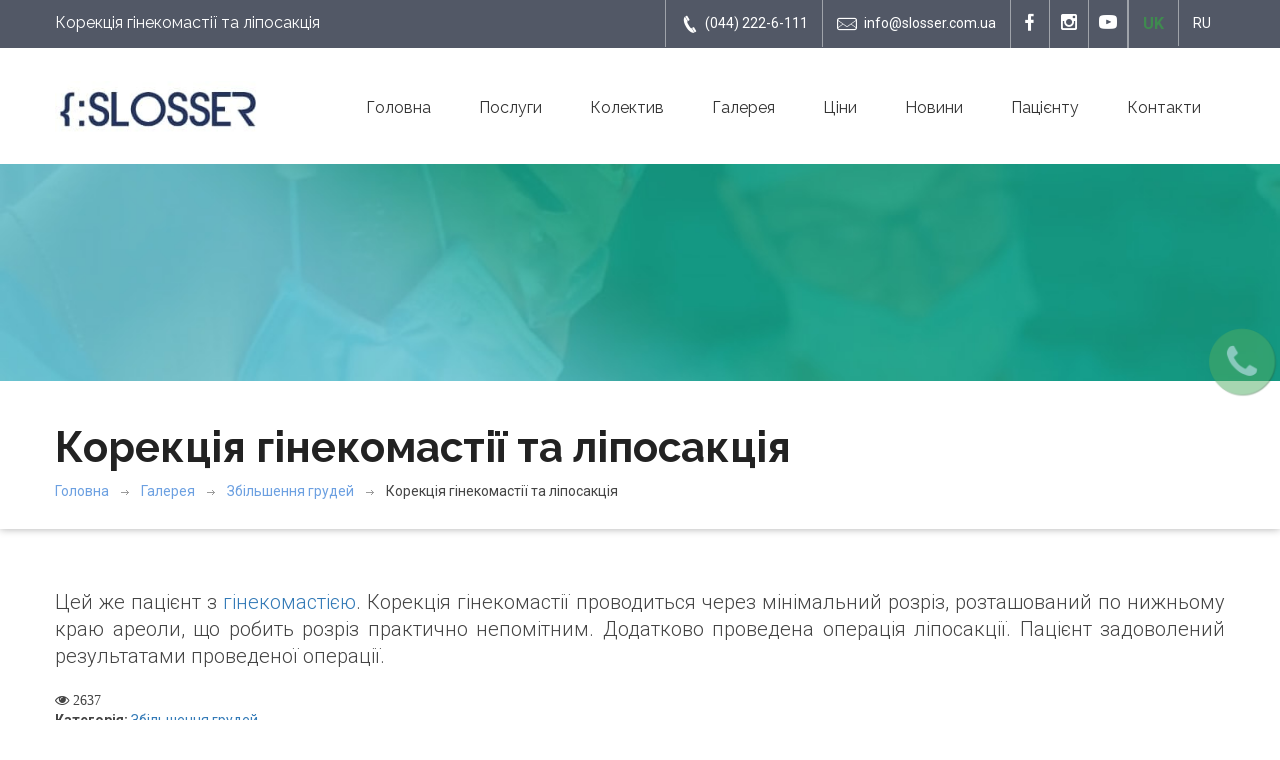

--- FILE ---
content_type: text/html; charset=UTF-8
request_url: https://plastika.ua/uk/breast-augmentation-plastika-grudi-kiev/gallery/korrekcia-ginekomastii-i-liposakcia
body_size: 6146
content:
<!DOCTYPE html>
<html lang="uk">
<head>
    <meta charset="UTF-8"/>
    <title>Корекція гінекомастії та ліпосакція</title>
    <meta name="viewport" content="width=device-width, initial-scale=1">
    <link rel="icon" type="image/png" sizes="36x36" href="/favicon.png?v=1">
    <link rel="shortcut icon" type="image/png" sizes="36x36"  href="/favicon.png?v=1">
    <link rel="apple-touch-icon" href="/favicon.png?v=1"/>

    <link href="https://fonts.googleapis.com/css?family=Roboto:400,300,700,500,100" rel="stylesheet">

    <meta name="csrf-param" content="_csrf">
    <meta name="csrf-token" content="SWJtTVM4UUIfKRg5YhUUKSAHWz9.bQt3AiAPNGN8BBA4DBohYWAmAA==">
    <meta property="og:url" content="https://plastika.ua/uk/breast-augmentation-plastika-grudi-kiev/gallery/korrekcia-ginekomastii-i-liposakcia">
<meta property="og:type" content="website">
<meta property="og:title" content="Корекція гінекомастії та ліпосакція">
<meta property="og:description" content="Цей же пацієнт з гінекомастією. Корекція гінекомастії проводиться через мінімальний розріз, розташований по нижньому краю ареоли, що ...">
<meta name="robots" content="INDEX, FOLLOW">
<link href="/css/template/cubeportfolio.min.css" rel="stylesheet">
<link href="/js/fancybox/jquery.fancybox.css" rel="stylesheet">
<link href="/assets/65e9d993/css/bootstrap.min.css?v=1469461915" rel="stylesheet">
<link href="/js/humane_js/themes/original.css?v=1623838341" rel="stylesheet">
<link href="/css/template/medical-guide.css?v=1623840671" rel="stylesheet">
<link href="/fonts/medical-guide-icons.css?v=1623838341" rel="stylesheet">
<link href="/css/template/green.css?v=1623838341" rel="stylesheet">
<link href="/css/template/bootstrap.css?v=1623838341" rel="stylesheet">
<link href="/css/template/dropmenu.css?v=1623838341" rel="stylesheet">
<link href="/css/template/sticky-header.css?v=1623840671" rel="stylesheet">
<link href="/css/template/style.css?v=1623838341" rel="stylesheet">
<link href="/css/template/settings.css?v=1623838341" rel="stylesheet">
<link href="/css/template/extralayers.css?v=1623838341" rel="stylesheet">
<link href="/css/template/accordion.css?v=1623838341" rel="stylesheet">
<link href="/css/template/tabs.css?v=1623838341" rel="stylesheet">
<link href="/css/template/owl.carousel.css?v=1623838341" rel="stylesheet">
<link href="/css/template/jquery.mmenu.all.css?v=1623838341" rel="stylesheet">
<link href="/css/template/loader.css?v=1623838341" rel="stylesheet">
<link href="https://maxcdn.bootstrapcdn.com/font-awesome/4.4.0/css/font-awesome.min.css" rel="stylesheet">    
    <link href="https://plastika.ua/breast-augmentation-plastika-grudi-kiev/gallery/korrekcia-ginekomastii-i-liposakcia" rel="alternate" hreflang="ru" />
    <link href="https://plastika.ua/uk/breast-augmentation-plastika-grudi-kiev/gallery/korrekcia-ginekomastii-i-liposakcia" rel="alternate" hreflang="uk" />

    <!-- Google tag (gtag.js) -->
    <script async src="https://www.googletagmanager.com/gtag/js?id=G-HSRYE31DT9"></script>
    <script>
        window.dataLayer = window.dataLayer || [];
        function gtag(){dataLayer.push(arguments);}
        gtag('js', new Date());

        gtag('config', 'G-HSRYE31DT9');
    </script>
</head>

<body>


<div id="wrap">
    
<div id="recall-widget">
    <div class="clearfix">
        <div class="preview-block  pulse" data-toggle="tooltip" title="Передзвоніть мені" data-placement="left">
            <span class="fa-stack fa-lg toggler">
              <i class="fa fa-circle fa-stack-2x"></i>
              <i class="fa fa-phone fa-stack-1x fa-inverse"></i>
            </span>
        </div>
        <div class="form-block">
            <div class="text-center logo-block">
                <img src="/images/logo_invert.png?v=1" alt="plastika.ua">            </div>
            <i class="fa fa-times close"></i>
            <form id="recall-form" action="/uk/site/recall" method="post">
<input type="hidden" name="_csrf" value="SWJtTVM4UUIfKRg5YhUUKSAHWz9.bQt3AiAPNGN8BBA4DBohYWAmAA==">
            <p class="text-center">Впишіть своє Ім’я та телефон і ми вам зателефонуємо</p>

            <div class="form-group field-recallform-name required">
<input type="text" id="recallform-name" class="form-control" name="ReCallForm[name]" placeholder="Ваше ім’я"><div class="help-block"></div>
</div>
            <div class="form-group field-recallform-email">
<input type="text" id="recallform-email" class="form-control" name="ReCallForm[email]" placeholder="Ваш email"><div class="help-block"></div>
</div>
            <div class="form-group field-recallform-phone required">
<input type="text" id="recallform-phone" class="form-control" name="ReCallForm[phone]" placeholder="Номер телефону" data-plugin-inputmask="inputmask_00683b8a"><div class="help-block"></div>
</div>
            <div class="g-recaptcha g-recaptcha-small" data-theme="light" data-sitekey="6LfC3U4UAAAAAPwzk4mJK2AgbPB5FwQBqdzUkr44"></div>

            <div class="text-center">
                <button type="submit" class="btn btn-default">Надіслати</button>            </div>

            </form>        </div>
    </div>
</div>

<style>
    #recall-widget .field-recallform-verifycode label {
        display: none;
    }

    .g-recaptcha-small {
        transform: scale(0.85);
        -webkit-transform: scal(0.85);
        transform-origin: 0 0;
        -webkit-transform-origin: 0 0;
    }
</style>

    <!--Start Top Bar-->
    <div class="top-bar">
        <div class="container">
            <div class="row">
                <div class="col-md-5">
                    <h1>
                                                    Корекція гінекомастії та ліпосакція                                            </h1>
                </div>
                <div class="col-md-7">
                    <div class="get-touch">
                        <ul>
                            <li><a href="tel:+38‎0442226111"><i class="icon-phone4"></i>(044) 222-6-111</a></li>
                            <li><a href="mailto:info@slosser.com.ua"><i class="icon-mail"></i> info@slosser.com.ua</a></li>
                        </ul>
                        <ul  class="social-icons">
                            <li><a href="https://www.facebook.com/slosser.com.ua/" class="fb" target="_blank"><i class="icon-euro"></i> </a></li>
                            <li><a href="https://www.instagram.com/dr_slosser/" class="tw" target="_blank"><i class="icon-instagram"></i> </a></li>
                            <li><a href="https://www.youtube.com/channel/UC2kHyyY_no3Xr6Gm_WX9TpQ" class="youtube" target="_blank"><i class="icon-youtube"></i> </a></li>
                        </ul>
                        <ul class="lang-list">
                            <li>
                                <span class="active">UK</span>                            </li>
                            <li>
                                <a href="/breast-augmentation-plastika-grudi-kiev/gallery/korrekcia-ginekomastii-i-liposakcia">RU</a>                            </li>
                        </ul>
                    </div>
                </div>

            </div>
        </div>
    </div>
    <!--Top Bar End-->

    <!--Start Header-->

    <header class="header">
        <div class="container">
            <div class="row">
                <div class="col-md-2">
                    <a class="logo" href="/uk/"><img src="/images/logo.jpg" alt="plastika.ua"></a>                </div>
                <div class="col-md-10">
                    <nav class="menu-2">
                        <ul class="nav wtf-menu"><li><a href="/uk/">Головна</a></li>
<li><a href="/uk/services">Послуги</a></li>
<li><a href="/uk/staff">Колектив</a></li>
<li><a href="/uk/gallery">Галерея</a></li>
<li><a href="/uk/price">Ціни</a></li>
<li><a href="/uk/news">Новини</a></li>
<li><a href="/uk/pacientu">Пацієнту</a></li>
<li><a href="/uk/contact">Контакти</a></li></ul>                    </nav>
                </div>
            </div>
        </div>
    </header>
    <!--End Header-->

    <!-- Mobile Menu Start -->
    <div class="container">
        <div id="page">
            <header class="header">
                <a href="#menu"></a>
            </header>

            <nav id="menu">
                                <ul class=""><li><a href="/uk/">Головна</a></li>
<li><a href="/uk/services">Послуги</a></li>
<li><a href="/uk/staff">Колектив</a></li>
<li><a href="/uk/gallery">Галерея</a></li>
<li><a href="/uk/price">Ціни</a></li>
<li><a href="/uk/news">Новини</a></li>
<li><a href="/uk/pacientu">Пацієнту</a></li>
<li><a href="/uk/contact">Контакти</a></li>
<li><a href="javascript:">UK</a></li>
<li><a href="/breast-augmentation-plastika-grudi-kiev/gallery/korrekcia-ginekomastii-i-liposakcia">RU</a></li></ul>            </nav>
        </div>
    </div>
    <!-- Mobile Menu End -->

    <div class="inner-content">
            <div class="sub-banner">
            <img class="banner-img" src="/images/gallery_bg.jpg" alt="">
            <div class="detail">
                <div class="container">
                    <div class="row">
                        <div class="col-md-12">
                            <div class="paging">
                                <h2>Корекція гінекомастії та ліпосакція</h2>
                                <ul class="my-breadcrumbs"><li><a href="/uk/">Головна</a></li>
<li><a href="/uk/gallery">Галерея</a></li>
<li><a href="/breast-augmentation-plastika-grudi-kiev/gallery">Збільшення грудей</a></li>
<li class="active">Корекція гінекомастії та ліпосакція</li>
</ul>                            </div>
                        </div>
                    </div>
                </div>
            </div>
        </div>
    
    <div class="gallery">
    <div class="cbp-panel">

        <div class="about">
            <p style="text-align: justify;">Цей же пацієнт з <a href="http://plastika.ua/gynecomastia-kiev">гінекомастією</a>. Корекція гінекомастії проводиться через мінімальний розріз, розташований по нижньому краю ареоли, що робить розріз практично непомітним. Додатково проведена операція ліпосакції. Пацієнт задоволений результатами проведеної операції.
</p>        </div>

        <div class="row">
            <div class="clear clearfix"></div>        </div>

        <div class="row">
            <div class="col-md-12">
                <i class="fa fa-eye">&nbsp;2637</i>
                <br>
                <strong>Категорія:</strong>
                <a class="category" href="/breast-augmentation-plastika-grudi-kiev/gallery">Збільшення грудей</a>                <br>
                <strong>Спеціаліст: </strong><a href="/staff/slosser-dmitrij-vladimirovic">Слоссер Дмитро </a>            </div>
        </div>

        <div class="clear clearfix"></div>

        
<ul class="social-share-block">
    <li class="fb">
        <div id="fb-root"></div>
        <script>(function(d, s, id) {
                var js, fjs = d.getElementsByTagName(s)[0];
                if (d.getElementById(id)) return;
                js = d.createElement(s); js.id = id;
                js.src = "//connect.facebook.net/uk_UA/sdk.js#xfbml=1&version=v2.6&appId=1156473034410385";
                fjs.parentNode.insertBefore(js, fjs);
            }(document, 'script', 'facebook-jssdk'));</script>

        <div class="fb-share-button" data-href="https://plastika.ua/uk/breast-augmentation-plastika-grudi-kiev/gallery/korrekcia-ginekomastii-i-liposakcia" data-layout="button_count" data-mobile-iframe="true"></div>
    </li>

    <li class="tw">
        <!-- Place this tag where you want the share button to render. -->
        <div class="g-plus" data-action="share" data-annotation="bubble" data-height="22" data-href="https://plastika.ua/uk/breast-augmentation-plastika-grudi-kiev/gallery/korrekcia-ginekomastii-i-liposakcia"></div>

        <!-- Place this tag after the last share tag. -->
        <script type="text/javascript">
            window.___gcfg = {lang: 'uk'};

            (function() {
                var po = document.createElement('script'); po.type = 'text/javascript'; po.async = true;
                po.src = 'https://apis.google.com/js/platform.js';
                var s = document.getElementsByTagName('script')[0]; s.parentNode.insertBefore(po, s);
            })();
        </script>
    </li>
    <li>
        <a href="https://twitter.com/share" class="twitter-share-button" {count} data-lang="uk" data-size="medium" data-hashtags="qwel">Твітнути</a>
        <script>!function(d,s,id){var js,fjs=d.getElementsByTagName(s)[0],p=/^http:/.test(d.location)?'http':'https';if(!d.getElementById(id)){js=d.createElement(s);js.id=id;js.src=p+'://platform.twitter.com/widgets.js';fjs.parentNode.insertBefore(js,fjs);}}(document, 'script', 'twitter-wjs');</script>
    </li>
</ul>






        <p>&nbsp;</p>

    </div>
</div>
</div>

    <!--Start Footer-->
    <footer class="footer" id="footer">
        <div class="container">
            <div class="main-footer">
                <div class="row">
                    <div class="col-md-4">
                        <div class="footer-logo newsletter first-block">
                            <a href="/uk/"><img src="/images/logo_invert.png?v=1" alt="plastika.ua"></a>                            <div class="signup-text">
                                <span>Пластична хірургія</span>
                            </div>
                            <p>&nbsp;</p>
                            <div class="signup-text">
                                <span>Робота за європейськими протоколами з гарантіями для пацієнтів, європейське визнання і широкий спектр виконуваних операцій. Лідери в пластичної хірургії.</span>
                            </div>
                            <ul class="footer-menu">
                                <li>
                                    <a href="/uk/spivpraca-iz-zmi" class="footer_link">
                                        Співпраця із ЗМІ                                    </a>
                                </li>
                                <li>
                                    <a href="/uk/akreditacia" class="footer_link">
                                        Акредитація                                    </a>
                                </li>
                                <li>
                                    <a href="/uk/license" class="footer_link">
                                        Ліцензія                                    </a>
                                </li>
                                <li>
                                    <a href="/uk/policy" class="footer_link">
                                        Політика конфіденційності                                    </a>
                                </li>
                                <li>
                                    <a href="/uk/reviews" class="footer_link">
                                        Відгуки                                    </a>
                                </li>
                            </ul>
                        </div>
                    </div>

                    <div class="col-md-4">

                        <div class="newsletter">
                            <div class="title">
                                <h5>Підпишіться</h5>
                            </div>

                            <div class="detail">
                                <div class="signup-text">
                                    <i class="icon-dollar"></i>
                                    <span>
                                        Впишіть свій email, щоб бути в курсі останніх наших новин.                                    </span>
                                </div>
                                <div class="form">
                                    
<div class="subscribe-form">
    <form id="subscribe-form" action="/uk/site/subscribe" method="post">
<input type="hidden" name="_csrf" value="SWJtTVM4UUIfKRg5YhUUKSAHWz9.bQt3AiAPNGN8BBA4DBohYWAmAA==">    <input type="text" id="subscribe-email" name="Subscribe[email]" placeholder="Ваш email">    <input type="submit" name="Подписаться">    <div></div>
    </form></div>


                                </div>

                            </div>
                        </div>
                    </div>

                    <div class="col-md-4">
                        <div class="get-touch">
                            <div class="title">
                                <h5>Наші контакти</h5>
                            </div>

                            <div class="detail">
                                <div class="get-touch">
                                    <ul>
<!--                                        <li><i class="icon-location"></i> <span>--><!--</span></li>-->
                                        <li><i class="icon-phone4"></i> <span><a href="tel:+38‎0442226111">(044) 222-6-111<small> до 19:00</small></a></span></li>
                                        <li><a href="mailto:info@slosser.com.ua"><i class="icon-dollar"></i> <span>info@slosser.com.ua</span></a></li>
                                    </ul>
                                </div>
                            </div>
                        </div>
                    </div>
                </div>
            </div>
        </div>

        <div class="footer-bottom">
            <div class="container">
                <div class="row">

                    <div class="col-md-6">
                        <span class="copyrights">
                            Copyright &copy; 2015-2026 Plastic surgery clinic
                            <br><a href="http://mizez.com/" target="_blank">«агробизнес»</a>
                        </span>
                    </div>

                    <div class="col-md-6">
                        <small class="copyrights">
                            Разработка и поддержка <a href="https://vedmedia.com.ua" target="_blank">Vedmedia</a>
                        </small>
                        <div class="social-icons">
                            <a href="https://www.facebook.com/slosser.com.ua/" class="fb" target="_blank"><i class="icon-euro"></i></a>
                            <a href="https://www.instagram.com/dr_slosser/" class="tw" target="_blank"><i class="icon-instagram"></i></a>
                            <a href="https://www.youtube.com/channel/UC2kHyyY_no3Xr6Gm_WX9TpQ" class="youtube" target="_blank"><i class="icon-youtube"></i></a>
                        </div>
                    </div>
                </div>
            </div>
        </div>
    </footer>
    <!--End Footer-->
    <a href="#0" class="cd-top"></a>

<script src="/assets/b2088e4e/jquery.min.js?v=1463765083"></script>
<script src="/js/fancybox/jquery.fancybox.js"></script>
<script src="/assets/bff91263/yii.js?v=1476964970"></script>
<script src="/js/humane_js/humane.js?v=1623838341"></script>
<script src="/js/template/scroll-desktop.js?v=1623838341"></script>
<script src="/js/template/scroll-desktop-smooth.js?v=1623838341"></script>
<script src="/js/template/classie.js?v=1623838341"></script>
<script src="/js/template/tabs.js?v=1623838341"></script>
<script src="/js/template/jquery.mmenu.min.all.js?v=1623838341"></script>
<script src="/js/template/owl.carousel.js?v=1623838341"></script>
<script src="/js/template/custom.js?v=1623838341"></script>
<script src="/js/template/jquery.cookie.min.js?v=1623838341"></script>
<script src="/assets/65e9d993/js/bootstrap.min.js?v=1469461915"></script>
<script src="/assets/bff91263/yii.validation.js?v=1476964970"></script>
<script src="/assets/8d55b124/jquery.inputmask.bundle.js?v=1453984338"></script>
<script src="/assets/bff91263/yii.activeForm.js?v=1476964970"></script>
<script type="text/javascript">jQuery(document).ready(function () {
$('.fancy-box').fancybox({
    padding : 0,
    maxWidth: 600
});
$(function(){
    $('[data-toggle="tooltip"').tooltip();
});
$('#recall-widget .toggler').click(function(){
    $(this).parents('#recall-widget').addClass('show-full');
    $(this).fadeOut();
});
$('#recall-widget .close').click(function(){
    $(this).parents('#recall-widget').removeClass('show-full').find('.toggler').fadeIn();
    $.cookie('closeRecall',true, { path: '/'});
});

if(!$.cookie('closeRecall')){
    setTimeout(function() {
      $('#recall-widget .toggler').click();
    },30000);
}
var inputmask_00683b8a = {"mask":"+38(099)-999-99-99"};
jQuery("#recallform-phone").inputmask(inputmask_00683b8a);
jQuery('#recall-form').yiiActiveForm([{"id":"recallform-name","name":"name","container":".field-recallform-name","input":"#recallform-name","validate":function (attribute, value, messages, deferred, $form) {yii.validation.required(value, messages, {"message":"Необхідно заповнити \"Імʼя\"."});yii.validation.string(value, messages, {"message":"Значення \"Імʼя\" має бути текстовим рядком.","skipOnEmpty":1});}},{"id":"recallform-email","name":"email","container":".field-recallform-email","input":"#recallform-email","validate":function (attribute, value, messages, deferred, $form) {yii.validation.email(value, messages, {"pattern":/^[a-zA-Z0-9!#$%&'*+\/=?^_`{|}~-]+(?:\.[a-zA-Z0-9!#$%&'*+\/=?^_`{|}~-]+)*@(?:[a-zA-Z0-9](?:[a-zA-Z0-9-]*[a-zA-Z0-9])?\.)+[a-zA-Z0-9](?:[a-zA-Z0-9-]*[a-zA-Z0-9])?$/,"fullPattern":/^[^@]*<[a-zA-Z0-9!#$%&'*+\/=?^_`{|}~-]+(?:\.[a-zA-Z0-9!#$%&'*+\/=?^_`{|}~-]+)*@(?:[a-zA-Z0-9](?:[a-zA-Z0-9-]*[a-zA-Z0-9])?\.)+[a-zA-Z0-9](?:[a-zA-Z0-9-]*[a-zA-Z0-9])?>$/,"allowName":false,"message":"Значення \u0022Email\u0022 не є правильною email адресою.","enableIDN":false,"skipOnEmpty":1});}},{"id":"recallform-phone","name":"phone","container":".field-recallform-phone","input":"#recallform-phone","validate":function (attribute, value, messages, deferred, $form) {yii.validation.required(value, messages, {"message":"Необхідно заповнити \"Номер телефону\"."});}}], []);
jQuery('#subscribe-form').yiiActiveForm([], []);
});</script>
    <!-- Facebook Pixel Code -->
    <script>
        !function(f,b,e,v,n,t,s){if(f.fbq)return;n=f.fbq=function(){n.callMethod?
            n.callMethod.apply(n,arguments):n.queue.push(arguments)};if(!f._fbq)f._fbq=n;
            n.push=n;n.loaded=!0;n.version='2.0';n.queue=[];t=b.createElement(e);t.async=!0;
            t.src=v;s=b.getElementsByTagName(e)[0];s.parentNode.insertBefore(t,s)}(window,
            document,'script','https://connect.facebook.net/en_US/fbevents.js');
        fbq('init', '1618149341537156'); // Insert your pixel ID here.
        fbq('track', 'PageView');
    </script>
    <noscript><img height="1" width="1" style="display:none" src="https://www.facebook.com/tr?id=1618149341537156&ev=PageView&noscript=1"/></noscript>
    <!-- DO NOT MODIFY -->
    <!-- End Facebook Pixel Code -->
</body>
</html>


--- FILE ---
content_type: text/html; charset=utf-8
request_url: https://accounts.google.com/o/oauth2/postmessageRelay?parent=https%3A%2F%2Fplastika.ua&jsh=m%3B%2F_%2Fscs%2Fabc-static%2F_%2Fjs%2Fk%3Dgapi.lb.en.OE6tiwO4KJo.O%2Fd%3D1%2Frs%3DAHpOoo_Itz6IAL6GO-n8kgAepm47TBsg1Q%2Fm%3D__features__
body_size: 165
content:
<!DOCTYPE html><html><head><title></title><meta http-equiv="content-type" content="text/html; charset=utf-8"><meta http-equiv="X-UA-Compatible" content="IE=edge"><meta name="viewport" content="width=device-width, initial-scale=1, minimum-scale=1, maximum-scale=1, user-scalable=0"><script src='https://ssl.gstatic.com/accounts/o/2580342461-postmessagerelay.js' nonce="DWMC4GDxQu8ISGZxZyhP5g"></script></head><body><script type="text/javascript" src="https://apis.google.com/js/rpc:shindig_random.js?onload=init" nonce="DWMC4GDxQu8ISGZxZyhP5g"></script></body></html>

--- FILE ---
content_type: text/css
request_url: https://plastika.ua/css/template/cubeportfolio.min.css
body_size: 10290
content:
/*!
 * Cube Portfolio - Responsive jQuery Grid Plugin
 *
 * version: 2.3.4 (20 July, 2015)
 * require: jQuery v1.7+
 *
 * Copyright 2013-2015, Mihai Buricea (http://scriptpie.com/cubeportfolio/live-preview/)
 * Licensed under CodeCanyon License (http://codecanyon.net/licenses)
 *
 */.cbp, .cbp *, .cbp :after, .cbp :before, .cbp-l-filters-alignCenter, .cbp-l-filters-alignCenter *, .cbp-l-filters-alignLeft, .cbp-l-filters-alignLeft *, .cbp-l-filters-alignRight, .cbp-l-filters-alignRight *, .cbp-l-filters-button, .cbp-l-filters-button *, .cbp-l-filters-buttonCenter, .cbp-l-filters-buttonCenter *, .cbp-l-filters-dropdown, .cbp-l-filters-dropdown *, .cbp-l-filters-list, .cbp-l-filters-list *, .cbp-l-filters-work, .cbp-l-filters-work *, .cbp-l-filters-big, .cbp-l-filters-big *, .cbp-l-filters-text, .cbp-l-filters-text *, .cbp-l-filters-underline, .cbp-l-filters-underline *, .cbp-popup-wrap, .cbp-popup-wrap *, .cbp-popup-singlePage, .cbp-popup-singlePage * {
	-webkit-box-sizing: border-box;
	-moz-box-sizing: border-box;
	box-sizing: border-box
}
.cbp-l-grid-agency-title, .cbp-l-grid-agency-desc, .cbp-l-grid-work-title, .cbp-l-grid-work-desc, .cbp-l-grid-blog-title, .cbp-l-grid-projects-title, .cbp-l-grid-projects-desc, .cbp-l-grid-masonry-projects-title, .cbp-l-grid-masonry-projects-desc {
	white-space: nowrap;
	overflow: hidden;
	text-overflow: ellipsis
}
.cbp-l-filters-alignCenter, .cbp-l-filters-alignCenter *, .cbp-l-filters-alignLeft, .cbp-l-filters-alignLeft *, .cbp-l-filters-alignRight, .cbp-l-filters-alignRight *, .cbp-l-filters-button, .cbp-l-filters-button *, .cbp-l-filters-buttonCenter, .cbp-l-filters-buttonCenter *, .cbp-l-filters-dropdown, .cbp-l-filters-dropdown *, .cbp-l-filters-list, .cbp-l-filters-list *, .cbp-l-filters-work, .cbp-l-filters-work *, .cbp-l-filters-big, .cbp-l-filters-big *, .cbp-l-filters-text, .cbp-l-filters-text *, .cbp-l-filters-underline, .cbp-l-filters-underline * {
	-webkit-tap-highlight-color: transparent
}
.cbp-item {
	display: inline-block;
	margin: 0 10px 20px 0
}
.cbp {
	position: relative;
	margin: 0 auto;
	z-index: 1;
	height: 400px;
	margin-bottom: 30px;
}
.cbp:before {
	content: '';
	position: absolute;
	width: 100%;
	height: 100%;
	top: 0;
	left: 0;
	
}
.cbp>* {
	visibility: hidden
}
.cbp .cbp-item {
	position: absolute;
	top: 0;
	left: 0;
	list-style-type: none;
	margin: 0;
	padding: 0;
	overflow: hidden
}
.cbp img {
	display: block;
	width: auto;
	height: auto;
	min-width: 100%;
	max-width: 100%
}
.cbp a, .cbp a:hover, .cbp a:active {
	text-decoration: none;
	outline: 0
}
.cbp-ready>* {
	visibility: visible
}
.cbp-ready:before {
	display: none
}
.cbp-wrapper-outer {
	overflow: hidden
}
.cbp-wrapper-outer, .cbp-wrapper, .cbp-wrapper-helper {
	position: absolute;
	top: 0;
	left: 0;
	list-style-type: none;
	margin: 0;
	padding: 0;
	width: 100%;
	height: 100%;
	z-index: 1
}
.cbp-item-off {
	z-index: -1;
	pointer-events: none;
	visibility: hidden
}
.cbp-item-on2off {
	z-index: 0
}
.cbp-item-off2on {
	z-index: 1
}
.cbp-item-on2on {
	z-index: 2
}
.cbp-item-wrapper {
	width: 100%;
	height: 100%;
	position: relative;
	top: 0;
	left: 0
}
.cbp-l-project-related-wrap img, .cbp-l-inline img {
	display: block;
	width: 100%;
	height: auto
}
.cbp-addItems {
	-webkit-transition: height .5s ease-in-out !important;
	transition: height .5s ease-in-out !important;
	will-change: height
}
.cbp-loading-fadeIn {
	-webkit-animation: fadeIn .6s ease-in;
	animation: fadeIn .6s ease-in
}
.cbp-panel {
	/*width: 94%;*/
	max-width: 1170px;
	margin: 0 auto
}
.cbp-misc-video {
	position: relative;
	height: 0;
	padding-bottom: 56.25%;
	background: #000
}
.cbp-misc-video iframe {
	position: absolute;
	top: 0;
	left: 0;
	width: 100%;
	height: 100%
}
.cbp-caption, .cbp-caption-defaultWrap, .cbp-caption-activeWrap {
	display: block
}
.cbp-caption-activeWrap {
	  cursor: default;
}
.cbp-caption-active .cbp-caption, .cbp-caption-active .cbp-caption-defaultWrap, .cbp-caption-active .cbp-caption-activeWrap {
	width: 100%;
	overflow: hidden;
	position: relative;
	z-index: 1
}
.cbp-caption-active .cbp-caption-defaultWrap {
	top: 0
}
.cbp-caption-active .cbp-caption-activeWrap {
	position: absolute;
	z-index: 2;
	height: 100%
}
.cbp-l-caption-title {
	color: #fff;
	font: 400 16px/21px "Open Sans", sans-serif
}
.cbp-l-caption-desc {
	color: #aaa;
	font: 400 12px/16px "Open Sans", sans-serif
}
.cbp-l-caption-text {
	font: 400 14px/21px "Open Sans", sans-serif;
	color: #fff;
	letter-spacing: 3px;
	padding: 0 6px
}
.cbp-l-caption-buttonLeft, .cbp-l-caption-buttonRight {
	background-color: #3288C4;
	color: #FFFFFF;
	display: inline-block;
	font: 400 12px/30px "Open Sans", sans-serif;
	min-width: 90px;
	text-align: center;
	margin: 4px;
	padding: 0 6px
}
.cbp-l-caption-buttonLeft:hover, .cbp-l-caption-buttonRight:hover {
	background-color: #2578B3;
	color: #fff
}
.cbp-caption-none .cbp-caption-activeWrap {
	display: none
}
.cbp-l-caption-alignLeft .cbp-l-caption-body {
	padding: 12px 30px
}
.cbp-caption-fadeIn .cbp-l-caption-alignLeft .cbp-l-caption-body, .cbp-caption-minimal .cbp-l-caption-alignLeft .cbp-l-caption-body, .cbp-caption-moveRight .cbp-l-caption-alignLeft .cbp-l-caption-body, .cbp-caption-overlayRightAlong .cbp-l-caption-alignLeft .cbp-l-caption-body, .cbp-caption-pushDown .cbp-l-caption-alignLeft .cbp-l-caption-body, .cbp-caption-pushTop .cbp-l-caption-alignLeft .cbp-l-caption-body, .cbp-caption-revealBottom .cbp-l-caption-alignLeft .cbp-l-caption-body, .cbp-caption-revealLeft .cbp-l-caption-alignLeft .cbp-l-caption-body, .cbp-caption-revealTop .cbp-l-caption-alignLeft .cbp-l-caption-body, .cbp-caption-zoom .cbp-l-caption-alignLeft .cbp-l-caption-body, .cbp-caption-opacity .cbp-l-caption-alignLeft .cbp-l-caption-body {
	padding-top: 30px
}
.cbp-l-caption-alignCenter {
	display: table;
	width: 100%;
	height: 100%
}
.cbp-l-caption-alignCenter .cbp-l-caption-body {
	display: table-cell;
	vertical-align: middle;
	text-align: center;
	padding: 10px 0
}
.cbp-l-caption-alignCenter .cbp-l-caption-buttonLeft, .cbp-l-caption-alignCenter .cbp-l-caption-buttonRight {
	position: relative;
	-webkit-transition: left .4s cubic-bezier(.19, 1, .22, 1);
	transition: left .4s cubic-bezier(.19, 1, .22, 1)
}
.cbp-caption-overlayBottom .cbp-l-caption-alignCenter .cbp-l-caption-buttonLeft, .cbp-caption-overlayBottomPush .cbp-l-caption-alignCenter .cbp-l-caption-buttonLeft, .cbp-caption-overlayBottomAlong .cbp-l-caption-alignCenter .cbp-l-caption-buttonLeft {
	left: -20px
}
.cbp-caption-overlayBottom .cbp-l-caption-alignCenter .cbp-l-caption-buttonRight, .cbp-caption-overlayBottomPush .cbp-l-caption-alignCenter .cbp-l-caption-buttonRight, .cbp-caption-overlayBottomAlong .cbp-l-caption-alignCenter .cbp-l-caption-buttonRight {
	left: 20px
}
.cbp-caption:hover .cbp-l-caption-alignCenter .cbp-l-caption-buttonLeft, .cbp-caption:hover .cbp-l-caption-alignCenter .cbp-l-caption-buttonRight {
	left: 0
}
.cbp-caption-fadeIn .cbp-caption-activeWrap {
	opacity: 0;
	background-color: rgba(0,0,0,0.85);
	-webkit-transition: opacity .6s cubic-bezier(.19, 1, .22, 1);
	transition: opacity .6s cubic-bezier(.19, 1, .22, 1)
}
.cbp-caption-fadeIn .cbp-caption:hover .cbp-caption-activeWrap {
	top: 0;
	opacity: 1
}
.cbp-caption-minimal .cbp-l-caption-title, .cbp-caption-minimal .cbp-l-caption-desc {
	position: relative;
	left: 0;
	opacity: 0;
	-webkit-transition: -webkit-transform .35s ease-out;
	transition: transform .35s ease-out
}
.cbp-caption-minimal .cbp-l-caption-title {
	-webkit-transform: translateY(-50%);
	transform: translateY(-50%)
}
.cbp-caption-minimal .cbp-l-caption-desc {
	-webkit-transform: translateY(70%);
	transform: translateY(70%)
}
.cbp-caption-minimal .cbp-caption:hover .cbp-l-caption-title, .cbp-caption-minimal .cbp-caption:hover .cbp-l-caption-desc {
	opacity: 1;
	-webkit-transform: translateY(0);
	transform: translateY(0)
}
.cbp-caption-minimal .cbp-caption-activeWrap {
	top: 0;
	background-color: black;
	background-color: rgba(0,0,0,0.8);
	opacity: 0;
	-ms-filter: "progid:DXImageTransform.Microsoft.Alpha(Opacity=0)"
}
.cbp-caption-minimal .cbp-caption:hover .cbp-caption-activeWrap {
	opacity: 1;
	-ms-filter: "progid:DXImageTransform.Microsoft.Alpha(Opacity=90)"
}
.cbp-caption-moveRight .cbp-caption-activeWrap {
	left: -100%;
	top: 0;
	-webkit-transition: -webkit-transform .6s cubic-bezier(.19, 1, .22, 1);
	transition: transform .6s cubic-bezier(.19, 1, .22, 1)
}
.cbp-caption-moveRight .cbp-caption:hover .cbp-caption-activeWrap {
	-webkit-transform: translateX(100%);
	transform: translateX(100%)
}
.cbp-caption-overlayBottom .cbp-caption-activeWrap {
	height: 60px;
	background-color: #181616;
	background-color: rgba(24,22,22,0.7);
	-webkit-transition: -webkit-transform .6s cubic-bezier(.19, 1, .22, 1);
	transition: transform .6s cubic-bezier(.19, 1, .22, 1)
}
.cbp-caption-overlayBottom .cbp-caption:hover .cbp-caption-activeWrap {
	-webkit-transform: translateY(-100%);
	transform: translateY(-100%)
}
.cbp-caption-overlayBottomAlong .cbp-caption-defaultWrap, .cbp-caption-overlayBottomAlong .cbp-caption-activeWrap {
	-webkit-transition: -webkit-transform .6s cubic-bezier(.19, 1, .22, 1);
	transition: transform .6s cubic-bezier(.19, 1, .22, 1)
}
.cbp-caption-overlayBottomAlong .cbp-caption-activeWrap {
	height: 60px
}
.cbp-caption-overlayBottomAlong .cbp-caption:hover .cbp-caption-defaultWrap {
	-webkit-transform: translateY(-30px);
	transform: translateY(-30px)
}
.cbp-caption-overlayBottomAlong .cbp-caption:hover .cbp-caption-activeWrap {
	-webkit-transform: translateY(-100%);
	transform: translateY(-100%)
}
.cbp-caption-overlayBottomPush .cbp-caption-defaultWrap {
	-webkit-transition: top .6s cubic-bezier(.19, 1, .22, 1);
	transition: top .6s cubic-bezier(.19, 1, .22, 1)
}
.cbp-caption-overlayBottomPush .cbp-caption-activeWrap {
	bottom: -60px;
	height: 60px;
	-webkit-transition: bottom .6s cubic-bezier(.19, 1, .22, 1);
	transition: bottom .6s cubic-bezier(.19, 1, .22, 1)
}
.cbp-caption-overlayBottomPush .cbp-caption:hover .cbp-caption-defaultWrap {
	top: -60px
}
.cbp-caption-overlayBottomPush .cbp-caption:hover .cbp-caption-activeWrap {
	bottom: 0
}
.cbp-caption-overlayBottomReveal .cbp-caption-defaultWrap {
	z-index: 2;
	-webkit-transition: top .5s cubic-bezier(.19, 1, .22, 1);
	transition: top .5s cubic-bezier(.19, 1, .22, 1)
}
.cbp-caption-overlayBottomReveal .cbp-caption-activeWrap {
	bottom: 0;
	z-index: 1;
	height: 60px
}
.cbp-caption-overlayBottomReveal .cbp-caption:hover .cbp-caption-defaultWrap {
	top: -60px
}
.cbp-caption-overlayRightAlong .cbp-caption-defaultWrap, .cbp-caption-overlayRightAlong .cbp-caption-activeWrap {
	-webkit-transition: -webkit-transform .6s cubic-bezier(.19, 1, .22, 1);
	transition: transform .6s cubic-bezier(.19, 1, .22, 1)
}
.cbp-caption-overlayRightAlong .cbp-caption-activeWrap {
	top: 0;
	left: -50%;
	width: 50%
}
.cbp-caption-overlayRightAlong .cbp-caption:hover .cbp-caption-defaultWrap {
	-webkit-transform: translateX(25%);
	transform: translateX(25%)
}
.cbp-caption-overlayRightAlong .cbp-caption:hover .cbp-caption-activeWrap {
	-webkit-transform: translateX(100%);
	transform: translateX(100%)
}
.cbp-caption-pushDown .cbp-caption-defaultWrap, .cbp-caption-pushDown .cbp-caption-activeWrap {
	-webkit-transition: -webkit-transform .6s cubic-bezier(.19, 1, .22, 1);
	transition: transform .6s cubic-bezier(.19, 1, .22, 1)
}
.cbp-caption-pushDown .cbp-caption-activeWrap {
	top: -102%;
	height: 102%
}
.cbp-caption-pushDown .cbp-caption:hover .cbp-caption-defaultWrap {
	-webkit-transform: translateY(100%);
	transform: translateY(100%)
}
.cbp-caption-pushDown .cbp-caption:hover .cbp-caption-activeWrap {
	-webkit-transform: translateY(99%);
	transform: translateY(99%)
}
.cbp-caption-pushTop .cbp-caption-activeWrap, .cbp-caption-pushTop .cbp-caption-defaultWrap {
	-webkit-transition: -webkit-transform .6s cubic-bezier(.19, 1, .22, 1);
	transition: transform .6s cubic-bezier(.19, 1, .22, 1)
}
.cbp-caption-pushTop .cbp-caption-activeWrap {
	height: 102%
}
.cbp-caption-pushTop .cbp-caption:hover .cbp-caption-defaultWrap {
	-webkit-transform: translateY(-100%);
	transform: translateY(-100%)
}
.cbp-caption-pushTop .cbp-caption:hover .cbp-caption-activeWrap {
	-webkit-transform: translateY(-99%);
	transform: translateY(-99%)
}
.cbp-caption-revealBottom .cbp-caption-defaultWrap {
	z-index: 2;
	-webkit-transition: -webkit-transform .6s cubic-bezier(.19, 1, .22, 1);
	transition: transform .6s cubic-bezier(.19, 1, .22, 1)
}
.cbp-caption-revealBottom .cbp-caption-activeWrap {
	top: 0;
	z-index: 1
}
.cbp-caption-revealBottom .cbp-caption:hover .cbp-caption-defaultWrap {
	-webkit-transform: translateY(-100%);
	transform: translateY(-100%)
}
.cbp-caption-revealLeft .cbp-caption-activeWrap {
	left: 100%;
	top: 0;
	-webkit-transition: -webkit-transform .6s cubic-bezier(.19, 1, .22, 1);
	transition: transform .6s cubic-bezier(.19, 1, .22, 1)
}
.cbp-caption-revealLeft .cbp-caption:hover .cbp-caption-activeWrap {
	-webkit-transform: translateX(-100%);
	transform: translateX(-100%)
}
.cbp-caption-revealTop .cbp-caption-defaultWrap {
	z-index: 2;
	-webkit-transition: -webkit-transform .6s cubic-bezier(.19, 1, .22, 1);
	transition: transform .6s cubic-bezier(.19, 1, .22, 1)
}
.cbp-caption-revealTop .cbp-caption-activeWrap {
	top: 0;
	z-index: 1
}
.cbp-caption-revealTop .cbp-caption:hover .cbp-caption-defaultWrap {
	-webkit-transform: translateY(100%);
	transform: translateY(100%)
}
.cbp-caption-zoom .cbp-caption-defaultWrap {
	-webkit-transition: -webkit-transform .6s cubic-bezier(.19, 1, .22, 1);
	transition: transform .6s cubic-bezier(.19, 1, .22, 1)
}
.cbp-caption-zoom .cbp-caption:hover .cbp-caption-defaultWrap {
	-webkit-transform: scale(1.25);
	transform: scale(1.25)
}
.cbp-caption-zoom .cbp-caption-activeWrap {
	opacity: 0;
	background-color: rgba(0,0,0,0.9);
	-webkit-transition: opacity .8s cubic-bezier(.19, 1, .22, 1);
	transition: opacity .8s cubic-bezier(.19, 1, .22, 1)
}
.cbp-caption-zoom .cbp-caption:hover .cbp-caption-activeWrap {
	opacity: 1;
	top: 0
}
.cbp-caption-opacity .cbp-item {
	padding: 1px
}
.cbp-caption-opacity .cbp-caption, .cbp-caption-opacity .cbp-caption-activeWrap, .cbp-caption-opacity .cbp-caption-defaultWrap {
	background-color: transparent
}
.cbp-caption-opacity .cbp-caption {
	border: 1px solid transparent
}
.cbp-caption-opacity .cbp-caption:hover {
	border-color: #EDEDED
}
.cbp-caption-opacity .cbp-caption-defaultWrap {
	opacity: 1;
	-webkit-transition: opacity .6s cubic-bezier(.19, 1, .22, 1);
	transition: opacity .6s cubic-bezier(.19, 1, .22, 1)
}
.cbp-caption-opacity .cbp-caption:hover .cbp-caption-defaultWrap {
	opacity: .8
}
.cbp-caption-opacity .cbp-caption:hover .cbp-caption-activeWrap {
	top: 0
}
.cbp-caption-expand .cbp-caption, .cbp-caption-expand .cbp-caption-activeWrap, .cbp-caption-expand .cbp-caption-defaultWrap {
	background-color: transparent
}
.cbp-caption-expand .cbp-caption-activeWrap {
	height: auto
}
.cbp-caption-expand .cbp-caption {
	border-bottom: 1px dotted #eaeaea
}
.cbp-caption-expand .cbp-caption-defaultWrap {
	cursor: pointer;
	font: 500 15px/23px "Roboto", sans-serif;
	color: #474747;
	padding: 12px 0 11px 0
}
.cbp-caption-expand .cbp-caption-defaultWrap .fa {
	margin-right: 6px;
	width: 16px;
	text-align: center;
	font-size: 14px
}
.cbp-caption-expand .cbp-caption-defaultWrap .fa-angle-down {
	position: absolute;
	right: 0;
	margin-top: 4px;
	width: 16px;
	text-align: center;
	font-size: 14px
}
.cbp-caption-expand .cbp-l-caption-body {
	font: 400 13px/21px "Roboto", sans-serif;
	color: #888;
	padding: 0 0 20px 26px
}
.cbp-caption-expand-active {
	transition: height .4s !important
}
.cbp-caption-expand-active .cbp-item {
	transition: left .4s, top .4s !important
}
.cbp-caption-expand-open .cbp-caption-activeWrap {
	transition: height .4s
}
.cbp-l-filters-alignCenter {
	margin-bottom: 40px;
	text-align: center;
	font: 400 12px/21px sans-serif;
	color: #DADADA
}
.cbp-l-filters-alignCenter .cbp-filter-item {
	color: #949494;
	cursor: pointer;
	font: 400 13px/21px "Open Sans", sans-serif;
	padding: 0 12px;
	transition: all .3s ease-in-out;
	position: relative;
	overflow: visible;
	margin: 10px 0 0;
	display: inline-block
}
.cbp-l-filters-alignCenter .cbp-filter-item:hover {
	color: #2D2C2C
}
.cbp-l-filters-alignCenter .cbp-filter-item.cbp-filter-item-active {
	color: #2D2C2C;
	cursor: default
}
.cbp-l-filters-alignCenter .cbp-filter-counter {
	background: none repeat scroll 0 0 #626161;
	border-radius: 3px;
	color: #FFFFFF;
	font: 400 11px/18px "Open Sans", sans-serif;
	margin: 0 auto;
	padding: 4px 0;
	text-align: center;
	width: 34px;
	position: absolute;
	bottom: 0;
	left: 0;
	right: 0;
	-ms-filter: "progid:DXImageTransform.Microsoft.Alpha(Opacity=0)";
	opacity: 0;
	-webkit-transition: all .25s ease;
	transition: all .25s ease
}
.cbp-l-filters-alignCenter .cbp-filter-counter:before {
	content: "";
	position: absolute;
	bottom: -4px;
	left: 0;
	right: 0;
	margin: 0 auto;
	width: 0;
	height: 0;
	border-left: 4px solid transparent;
	border-right: 4px solid transparent;
	border-top: 4px solid #626161;
	display: none
}
.cbp-l-filters-alignCenter .cbp-filter-item:hover .cbp-filter-counter:before {
	display: block
}
.cbp-l-filters-alignCenter .cbp-filter-item:hover .cbp-filter-counter {
	bottom: 30px;
	-ms-filter: "progid:DXImageTransform.Microsoft.Alpha(Opacity=100)";
	opacity: 1
}
.cbp-l-filters-alignLeft {
	margin-bottom: 40px
}
.cbp-l-filters-alignLeft .cbp-filter-item {
	background-color: #fff;
	border: 1px solid #cdcdcd;
	cursor: pointer;
	font: 400 12px/30px "Open Sans", sans-serif;
	padding: 0 13px;
	position: relative;
	overflow: visible;
	margin: 10px 8px 0 0;
	display: inline-block;
	color: #888888;
	-webkit-transition: all .2s ease-in-out;
	transition: all .2s ease-in-out
}
.cbp-l-filters-alignLeft .cbp-filter-item:hover {
	color: #111
}
.cbp-l-filters-alignLeft .cbp-filter-item.cbp-filter-item-active {
	background-color: #6C7A89;
	border: 1px solid #6C7A89;
	color: #fff;
	cursor: default
}
.cbp-l-filters-alignLeft .cbp-filter-counter {
	display: inline
}
.cbp-l-filters-alignRight {
	margin-bottom: 40px;
	text-align: right
}
.cbp-l-filters-alignRight .cbp-filter-item {
	background-color: transparent;
	color: #8B8B8B;
	cursor: pointer;
	font: 400 11px/29px "Open Sans", sans-serif;
	padding: 0 12px;
	position: relative;
	overflow: visible;
	margin: 10px 0 0 5px;
	border: 1px solid #E4E2E2;
	text-transform: uppercase;
	display: inline-block;
	-webkit-transition: all .3s ease-in-out;
	transition: all .3s ease-in-out
}
.cbp-l-filters-alignRight .cbp-filter-item:hover {
	color: #2B3444
}
.cbp-l-filters-alignRight .cbp-filter-item:hover .cbp-filter-counter:before {
	display: block
}
.cbp-l-filters-alignRight .cbp-filter-item:hover .cbp-filter-counter {
	bottom: 44px;
	-ms-filter: "progid:DXImageTransform.Microsoft.Alpha(Opacity=100)";
	opacity: 1
}
.cbp-l-filters-alignRight .cbp-filter-item.cbp-filter-item-active {
	color: #FFFFFF;
	background-color: #049372;
	border-color: #049372;
	cursor: default
}
.cbp-l-filters-alignRight .cbp-filter-counter {
	background: none repeat scroll 0 0 #049372;
	border-radius: 3px;
	color: #fff;
	font: 400 11px/18px "Open Sans", sans-serif;
	margin: 0 auto;
	padding: 4px 0;
	text-align: center;
	width: 34px;
	position: absolute;
	bottom: 0;
	left: 0;
	right: 0;
	-ms-filter: "progid:DXImageTransform.Microsoft.Alpha(Opacity=0)";
	opacity: 0;
	-webkit-transition: opacity .25s ease, bottom .25s ease;
	transition: opacity .25s ease, bottom .25s ease
}
.cbp-l-filters-alignRight .cbp-filter-counter:before {
	content: "";
	position: absolute;
	bottom: -4px;
	left: 0;
	right: 0;
	margin: 0 auto;
	width: 0;
	height: 0;
	border-left: 4px solid transparent;
	border-right: 4px solid transparent;
	border-top: 4px solid #049372;
	display: none
}
.cbp-l-filters-button {
	margin-bottom: 30px
}
.cbp-l-filters-button .cbp-filter-item {
	background-color: #FFFFFF;
	border: 2px solid #ECECEC;
	border-radius: 2px;
	color: #888888;
	cursor: pointer;
	font: 400 12px/29px "Open Sans", sans-serif;
	margin: 10px 10px 0 0;
	overflow: visible;
	padding: 0 17px;
	position: relative;
	display: inline-block;
	-webkit-transition: color .3s ease-in-out, background-color .3s ease-in-out, border-color .3s ease-in-out;
	transition: color .3s ease-in-out, background-color .3s ease-in-out, border-color .3s ease-in-out
}
.cbp-l-filters-button .cbp-filter-item:hover {
	color: #5d5d5d
}
.cbp-l-filters-button .cbp-filter-item.cbp-filter-item-active {
	background-color: #4D4C4D;
	color: #fff;
	border-color: #4D4C4D;
	cursor: default
}
.cbp-l-filters-button .cbp-filter-counter {
	background-color: #4D4C4D;
	border-radius: 3px;
	color: #fff;
	font: 400 11px/18px "Open Sans", sans-serif;
	margin: 0 auto;
	padding: 4px 0;
	text-align: center;
	width: 34px;
	position: absolute;
	bottom: 0;
	left: 0;
	right: 0;
	opacity: 0;
	-ms-filter: "progid:DXImageTransform.Microsoft.Alpha(Opacity=0)";
	-webkit-transition: opacity .25s ease, bottom .25s ease;
	transition: opacity .25s ease, bottom .25s ease
}
.cbp-l-filters-button .cbp-filter-counter:before {
	content: "";
	position: absolute;
	bottom: -4px;
	left: 0;
	right: 0;
	margin: 0 auto;
	width: 0;
	height: 0;
	border-left: 4px solid transparent;
	border-right: 4px solid transparent;
	border-top: 4px solid #4D4C4D;
	display: none
}
.cbp-l-filters-button .cbp-filter-item:hover .cbp-filter-counter:before {
	display: block
}
.cbp-l-filters-button .cbp-filter-item:hover .cbp-filter-counter {
	bottom: 44px;
	-ms-filter: "progid:DXImageTransform.Microsoft.Alpha(Opacity=100)";
	opacity: 1
}
.cbp-l-filters-buttonCenter {
	margin-bottom: 40px;
	text-align: center
}
.cbp-l-filters-buttonCenter .cbp-filter-item {
	background-color: #FFFFFF;
	border: 1px solid #ECECEC;
	color: #888888;
	cursor: pointer;
	font: 400 12px/32px Roboto, sans-serif;
	margin: 10px 10px 0 0;
	overflow: visible;
	padding: 0 17px;
	position: relative;
	display: inline-block;
	-webkit-transition: all .3s ease-in-out;
	transition: all .3s ease-in-out
}
.cbp-l-filters-buttonCenter .cbp-filter-item:hover {
	color: #5d5d5d
}
.cbp-l-filters-buttonCenter .cbp-filter-item.cbp-filter-item-active {
	color: #3B9CB3;
	border-color: #8CD2E5;
	cursor: default
}
.cbp-l-filters-buttonCenter .cbp-filter-counter {
	background-color: #68ABBC;
	border-radius: 3px;
	color: #fff;
	font: 400 11px/18px Roboto, sans-serif;
	margin: 0 auto;
	padding: 4px 0;
	text-align: center;
	width: 34px;
	position: absolute;
	bottom: 0;
	left: 0;
	right: 0;
	opacity: 0;
	-ms-filter: "progid:DXImageTransform.Microsoft.Alpha(Opacity=0)";
	-webkit-transition: opacity .25s ease, bottom .25s ease;
	transition: opacity .25s ease, bottom .25s ease
}
.cbp-l-filters-buttonCenter .cbp-filter-counter:before {
	content: "";
	position: absolute;
	bottom: -4px;
	left: 0;
	right: 0;
	margin: 0 auto;
	width: 0;
	height: 0;
	border-left: 4px solid transparent;
	border-right: 4px solid transparent;
	border-top: 4px solid #68ABBC;
	display: none
}
.cbp-l-filters-buttonCenter .cbp-filter-item:hover .cbp-filter-counter:before {
	display: block
}
.cbp-l-filters-buttonCenter .cbp-filter-item:hover .cbp-filter-counter {
	bottom: 44px;
	-ms-filter: "progid:DXImageTransform.Microsoft.Alpha(Opacity=100)";
	opacity: 1
}
.cbp-l-filters-dropdown {
	margin-bottom: 40px;
	height: 38px;
	position: relative;
	z-index: 5
}
.cbp-l-filters-dropdownWrap {
	width: 200px;
	position: absolute;
	right: 0;
	background: #3288C4
}
.cbp-l-filters-dropdownHeader {
	font: 400 12px/38px "Open Sans", sans-serif;
	margin: 0 17px;
	color: #FFF;
	cursor: default;
	position: relative
}
.cbp-l-filters-dropdownHeader:after {
	border-color: #FFFFFF transparent;
	border-style: solid;
	border-width: 5px 5px 0;
	content: "";
	height: 0;
	position: absolute;
	right: 0;
	top: 50%;
	width: 0;
	margin-top: -1px
}
.cbp-l-filters-dropdownWrap.cbp-l-filters-dropdownWrap-open .cbp-l-filters-dropdownHeader:after {
	border-width: 0 5px 5px
}
.cbp-l-filters-dropdownList {
	display: none;
	list-style: none outside none;
	margin: 0;
	padding: 0
}
.cbp-l-filters-dropdownList>li {
	margin: 0;
	list-style: none
}
.cbp-l-filters-dropdownWrap.cbp-l-filters-dropdownWrap-open .cbp-l-filters-dropdownList {
	display: block;
	margin: 0
}
.cbp-l-filters-dropdownList .cbp-filter-item {
	background: none;
	color: #9FBCE7;
	width: 100%;
	text-align: left;
	font: 400 12px/40px "Open Sans", sans-serif;
	margin: 0;
	padding: 0 17px;
	cursor: pointer;
	border: none;
	border-top: 1px solid #5592C2
}
.cbp-l-filters-dropdownList .cbp-filter-item:hover {
	color: #e6e6e6
}
.cbp-l-filters-dropdownList .cbp-filter-item-active {
	color: #e6e6e6;
	cursor: default
}
.cbp-l-filters-dropdownList .cbp-filter-counter {
	display: inline
}
.cbp-l-filters-list {
	margin-bottom: 40px;
	content: "";
	display: table;
	clear: both;
	  border-bottom: solid 1px #bcbcbc;
	  width: 100%;
}
.cbp-l-filters-list .cbp-filter-item {
	background-color: transparent;
	color: #222;
	cursor: pointer;
	margin:0 35px 0 0;
	position: relative;
	overflow: visible;
	margin-top: 10px;
	float: left;
	border-right-width: 0;
	-webkit-transition: left .3s ease-in-out;
	transition: left .3s ease-in-out;
	font-size: 16px;
    font-family: sans-serif;
    padding: 15px 0px;
    font-weight: 500;
}
.cbp-l-filters-list .cbp-filter-item {
	font-size: 14px;
	margin: 0 32px 0 0;
}
.cbp-l-filters-list .cbp-filter-item.cbp-l-filters-list-last {
	margin-right: 0;
}

.cbp-l-filters-list .cbp-filter-item:hover {
  color: #222;
  background-color: #fff;
  
}
.cbp-l-filters-list .cbp-filter-item.cbp-filter-item-active {
	cursor: default;
	background-color: #fff;
}
.cbp-l-filters-list-first {
}
.cbp-l-filters-list .cbp-filter-counter {
	display: inline
}
.cbp-l-filters-work {
	margin-bottom: 40px;
	text-align: center
}
.cbp-l-filters-work .cbp-filter-item {
	background-color: #FFFFFF;
	color: #888;
	cursor: pointer;
	font: 600 11px/37px "Open Sans", sans-serif;
	margin: 10px 5px 0 0;
	overflow: visible;
	padding: 0 16px;
	position: relative;
	display: inline-block;
	text-transform: uppercase;
	-webkit-transition: all 0.3s ease-in-out;
	transition: all 0.3s ease-in-out
}
.cbp-l-filters-work .cbp-filter-item:hover {
	color: #fff;
	background: #607D8B
}
.cbp-l-filters-work .cbp-filter-item.cbp-filter-item-active {
	background: #607D8B;
	color: #fff;
	cursor: default
}
.cbp-l-filters-work .cbp-filter-counter {
	font: 600 11px/37px "Open Sans", sans-serif;
	text-align: center;
	display: inline-block;
	margin-left: 8px
}
.cbp-l-filters-work .cbp-filter-counter:before {
	content: '('
}
.cbp-l-filters-work .cbp-filter-counter:after {
	content: ')'
}
.cbp-l-filters-big {
	margin-bottom: 40px;
	text-align: center
}
.cbp-l-filters-big .cbp-filter-item {
	color: #444;
	cursor: pointer;
	font: 400 15px/22px Roboto, sans-serif;
	margin: 10px 15px 0 0;
	padding: 10px 23px;
	position: relative;
	display: inline-block;
	border: 1px solid transparent;
	text-transform: uppercase;
	-webkit-transition: all 0.3s ease-in-out;
	transition: all 0.3s ease-in-out
}
.cbp-l-filters-big .cbp-filter-item:hover {
	color: #888
}
.cbp-l-filters-big .cbp-filter-item.cbp-filter-item-active {
	border-color: #d5d5d5;
	cursor: default;
	color: #444
}
.cbp-l-filters-text {
	margin-bottom: 45px;
	text-align: center;
	font: 400 12px/21px Lato, sans-serif;
	color: #DADADA;
	padding: 0 15px
}
.cbp-l-filters-text .cbp-filter-item {
	color: #949494;
	cursor: pointer;
	font: 400 13px/21px Lato, sans-serif;
	padding: 0 12px;
	transition: all .3s ease-in-out;
	position: relative;
	overflow: visible;
	margin: 10px 0 0;
	display: inline-block
}
.cbp-l-filters-text .cbp-filter-item:hover {
	color: #2D2C2C
}
.cbp-l-filters-text .cbp-filter-item.cbp-filter-item-active {
	color: #2D2C2C;
	cursor: default
}
.cbp-l-filters-text .cbp-filter-counter {
	background: none repeat scroll 0 0 #626161;
	border-radius: 3px;
	color: #FFFFFF;
	font: 400 11px/16px Lato, sans-serif;
	margin: 0 auto;
	padding: 4px 0;
	text-align: center;
	width: 32px;
	position: absolute;
	bottom: 0;
	left: 0;
	right: 0;
	-ms-filter: "progid:DXImageTransform.Microsoft.Alpha(Opacity=0)";
	opacity: 0;
	-webkit-transition: all .25s ease;
	transition: all .25s ease
}
.cbp-l-filters-text .cbp-filter-counter:before {
	content: "";
	position: absolute;
	bottom: -4px;
	left: 0;
	right: 0;
	margin: 0 auto;
	width: 0;
	height: 0;
	border-left: 4px solid transparent;
	border-right: 4px solid transparent;
	border-top: 4px solid #626161;
	display: none
}
.cbp-l-filters-text .cbp-filter-item:hover .cbp-filter-counter:before {
	display: block
}
.cbp-l-filters-text .cbp-filter-item:hover .cbp-filter-counter {
	bottom: 30px;
	-ms-filter: "progid:DXImageTransform.Microsoft.Alpha(Opacity=100)";
	opacity: 1
}
.cbp-l-filters-text-sort {
	display: inline-block;
	font: 400 13px/21px Lato, sans-serif;
	color: #949494;
	margin-right: 15px
}
.cbp-l-filters-underline {
	margin-bottom: 40px
}
.cbp-l-filters-underline .cbp-filter-item {
	border-bottom: 3px solid transparent;
	cursor: pointer;
	font: 600 14px/21px "Open Sans", sans-serif;
	padding: 8px 10px;
	position: relative;
	overflow: visible;
	margin: 10px 20px 0 0;
	display: inline-block;
	color: #787878;
	-webkit-transition: all .2s ease-in-out;
	transition: all .2s ease-in-out
}
.cbp-l-filters-underline .cbp-filter-item:hover {
	color: #111
}
.cbp-l-filters-underline .cbp-filter-item.cbp-filter-item-active {
	border-bottom-color: #666;
	color: #444;
	cursor: default
}
.cbp-l-filters-underline .cbp-filter-counter {
	display: inline
}
.cbp-animation-quicksand {
	-webkit-transition: height .6s ease-in-out;
	transition: height .6s ease-in-out;
	will-change: height
}
.cbp-animation-quicksand .cbp-item {
	-webkit-transition: -webkit-transform .6s ease-in-out;
	transition: transform .6s ease-in-out
}
.cbp-animation-quicksand .cbp-item {
	-webkit-perspective: 1000px;
	perspective: 1000px
}
.cbp-animation-quicksand .cbp-item-wrapper {
	-webkit-transform-style: preserve-3d;
	transform-style: preserve-3d
}
.cbp-animation-quicksand .cbp-item-on2off .cbp-item-wrapper {
	-webkit-animation: quicksand-off .6s ease-out both;
	animation: quicksand-off .6s ease-out both
}
.cbp-animation-quicksand .cbp-item-off2on .cbp-item-wrapper {
	-webkit-animation: quicksand-on .6s ease-out both;
	animation: quicksand-on .6s ease-out both
}
@-webkit-keyframes quicksand-off {
100% {
opacity:0;
-webkit-transform:scale3d(0, 0, 0)
}
}
@keyframes quicksand-off {
100% {
opacity:0;
transform:scale3d(0, 0, 0)
}
}
@-webkit-keyframes quicksand-on {
0% {
opacity:0;
-webkit-transform:scale3d(0, 0, 0)
}
}
@keyframes quicksand-on {
0% {
opacity:0;
transform:scale3d(0, 0, 0)
}
}
.cbp-animation-fadeOut, .cbp-animation-boxShadow {
	-webkit-transition: height .6s ease-in-out;
	transition: height .6s ease-in-out;
	will-change: height
}
.cbp-animation-fadeOut .cbp-item, .cbp-animation-boxShadow .cbp-item {
	-webkit-transition: -webkit-transform .6s ease-in-out;
	transition: transform .6s ease-in-out
}
.cbp-animation-fadeOut .cbp-item, .cbp-animation-boxShadow .cbp-item {
	-webkit-perspective: 1000px;
	perspective: 1000px
}
.cbp-animation-fadeOut .cbp-item-wrapper, .cbp-animation-boxShadow .cbp-item-wrapper {
	-webkit-transform-style: preserve-3d;
	transform-style: preserve-3d
}
.cbp-animation-fadeOut .cbp-item-on2off .cbp-item-wrapper, .cbp-animation-boxShadow .cbp-item-on2off .cbp-item-wrapper {
	-webkit-animation: fadeOut-off .6s ease-in-out both;
	animation: fadeOut-off .6s ease-in-out both
}
.cbp-animation-fadeOut .cbp-item-off2on .cbp-item-wrapper, .cbp-animation-boxShadow .cbp-item-off2on .cbp-item-wrapper {
	-webkit-animation: fadeOut-on .6s ease-in-out both;
	animation: fadeOut-on .6s ease-in-out both
}
@-webkit-keyframes fadeOut-off {
0% {
opacity:1
}
80%, 100% {
opacity:0
}
}
@keyframes fadeOut-off {
0% {
opacity:1
}
80%, 100% {
opacity:0
}
}
@-webkit-keyframes fadeOut-on {
0% {
opacity:0
}
100% {
opacity:1
}
}
@keyframes fadeOut-on {
0% {
opacity:0
}
100% {
opacity:1
}
}
.cbp-animation-flipOut {
	-webkit-transition: height .7s ease-in-out;
	transition: height .7s ease-in-out;
	will-change: height
}
.cbp-animation-flipOut .cbp-item {
	-webkit-transition: -webkit-transform .7s ease-in-out;
	transition: transform .7s ease-in-out
}
.cbp-animation-flipOut .cbp-item {
	-webkit-perspective: 1000px;
	perspective: 1000px
}
.cbp-animation-flipOut .cbp-item-wrapper {
	-webkit-transform-style: preserve-3d;
	transform-style: preserve-3d
}
.cbp-animation-flipOut .cbp-item-on2off .cbp-item-wrapper {
	-webkit-animation: flipOut-out .7s both ease-in;
	animation: flipOut-out .7s both ease-in
}
.cbp-animation-flipOut .cbp-item-off2on .cbp-item-wrapper {
	-webkit-animation: flipOut-in .7s ease-out both;
	animation: flipOut-in .7s ease-out both
}
@-webkit-keyframes flipOut-out {
50%, 100% {
-webkit-transform:translateZ(-1000px) rotateY(-90deg);
opacity:0.2
}
}
@keyframes flipOut-out {
50%, 100% {
transform:translateZ(-1000px) rotateY(-90deg);
opacity:0.2
}
}
@-webkit-keyframes flipOut-in {
0%, 50% {
-webkit-transform:translateZ(-1000px) rotateY(90deg);
opacity:0.2
}
}
@keyframes flipOut-in {
0%, 50% {
transform:translateZ(-1000px) rotateY(90deg);
opacity:0.2
}
}
.cbp-animation-flipBottom {
	-webkit-transition: height .7s ease-in-out;
	transition: height .7s ease-in-out;
	will-change: height
}
.cbp-animation-flipBottom .cbp-item {
	-webkit-transition: -webkit-transform .7s ease-in-out;
	transition: transform .7s ease-in-out
}
.cbp-animation-flipBottom .cbp-item {
	-webkit-perspective: 1000px;
	perspective: 1000px
}
.cbp-animation-flipBottom .cbp-item-wrapper {
	-webkit-transform-style: preserve-3d;
	transform-style: preserve-3d
}
.cbp-animation-flipBottom .cbp-item-on2off .cbp-item-wrapper {
	-webkit-animation: flipBottom-out .7s both ease-in;
	animation: flipBottom-out .7s both ease-in
}
.cbp-animation-flipBottom .cbp-item-off2on .cbp-item-wrapper {
	-webkit-animation: flipBottom-in .7s ease-out both;
	animation: flipBottom-in .7s ease-out both
}
@-webkit-keyframes flipBottom-out {
50%, 100% {
-webkit-transform:translateZ(-1000px) rotateX(-90deg);
opacity:0.2
}
}
@keyframes flipBottom-out {
50%, 100% {
transform:translateZ(-1000px) rotateX(-90deg);
opacity:0.2
}
}
@-webkit-keyframes flipBottom-in {
0%, 50% {
-webkit-transform:translateZ(-1000px) rotateX(90deg);
opacity:0.2
}
}
@keyframes flipBottom-in {
0%, 50% {
transform:translateZ(-1000px) rotateX(90deg);
opacity:0.2
}
}
.cbp-animation-scaleSides {
	-webkit-transition: height .6s ease-in-out;
	transition: height .6s ease-in-out;
	will-change: height
}
.cbp-animation-scaleSides .cbp-item {
	-webkit-transition: -webkit-transform .6s ease-in-out;
	transition: transform .6s ease-in-out
}
.cbp-animation-scaleSides .cbp-item {
	-webkit-perspective: 1000px;
	perspective: 1000px
}
.cbp-animation-scaleSides .cbp-item-wrapper {
	-webkit-transform-style: preserve-3d;
	transform-style: preserve-3d
}
.cbp-animation-scaleSides .cbp-item-on2off .cbp-item-wrapper {
	-webkit-animation: scaleSides-out .9s ease both;
	animation: scaleSides-out .9s ease both
}
.cbp-animation-scaleSides .cbp-item-off2on .cbp-item-wrapper {
	-webkit-animation: scaleSides-in .9s ease both;
	animation: scaleSides-in .9s ease both
}
@-webkit-keyframes scaleSides-out {
50%, 100% {
-webkit-transform:scale(.6);
opacity:0
}
}
@keyframes scaleSides-out {
50%, 100% {
transform:scale(.6);
opacity:0
}
}
@-webkit-keyframes scaleSides-in {
0%, 50% {
-webkit-transform:scale(.6);
opacity:0
}
}
@keyframes scaleSides-in {
0%, 50% {
transform:scale(.6);
opacity:0
}
}
.cbp-animation-skew {
	-webkit-transition: height .6s ease-in-out;
	transition: height .6s ease-in-out;
	will-change: height
}
.cbp-animation-skew .cbp-item {
	-webkit-transition: -webkit-transform .6s ease-in-out;
	transition: transform .6s ease-in-out
}
.cbp-animation-skew .cbp-item {
	-webkit-perspective: 1000px;
	perspective: 1000px
}
.cbp-animation-skew .cbp-item-wrapper {
	-webkit-transform-style: preserve-3d;
	transform-style: preserve-3d
}
.cbp-animation-skew .cbp-item-on2off .cbp-item-wrapper {
	-webkit-animation: skew-off .6s ease-out both;
	animation: skew-off .6s ease-out both
}
.cbp-animation-skew .cbp-item-off2on .cbp-item-wrapper {
	-webkit-animation: skew-on .6s ease-out both;
	animation: skew-on .6s ease-out both
}
@-webkit-keyframes skew-off {
100% {
opacity:0;
-webkit-transform:scale3d(0, 0, 0) skew(20deg, 0)
}
}
@keyframes skew-off {
100% {
opacity:0;
transform:scale3d(0, 0, 0) skew(20deg, 0)
}
}
@-webkit-keyframes skew-on {
0% {
opacity:0;
-webkit-transform:scale3d(0, 0, 0) skew(0, 20deg)
}
}
@keyframes skew-on {
0% {
opacity:0;
transform:scale3d(0, 0, 0) skew(0, 20deg)
}
}
.cbp-animation-fadeOutTop {
	-webkit-transition: height .6s ease-in-out;
	transition: height .6s ease-in-out;
	will-change: height
}
.cbp-animation-fadeOutTop .cbp-wrapper-outer {
	overflow: visible
}
.cbp-animation-fadeOutTop .cbp-item {
	-webkit-perspective: 1000px;
	perspective: 1000px;
	overflow: visible
}
.cbp-animation-fadeOutTop .cbp-item-wrapper {
	-webkit-transform-style: preserve-3d;
	transform-style: preserve-3d
}
.cbp-animation-fadeOutTop .cbp-wrapper-helper .cbp-item-wrapper {
	-webkit-animation: fadeOutTop-out .6s both ease-in-out;
	animation: fadeOutTop-out .6s both ease-in-out
}
.cbp-animation-fadeOutTop .cbp-wrapper .cbp-item-wrapper {
	-webkit-animation: fadeOutTop-in .6s both ease-in-out;
	animation: fadeOutTop-in .6s both ease-in-out
}
@-webkit-keyframes fadeOutTop-out {
0% {
-webkit-transform:translateY(0);
opacity:1
}
50%, 100% {
-webkit-transform:translateY(-30px);
opacity:0
}
}
@keyframes fadeOutTop-out {
0% {
transform:translateY(0);
opacity:1
}
50%, 100% {
transform:translateY(-30px);
opacity:0
}
}
@-webkit-keyframes fadeOutTop-in {
0%, 50% {
-webkit-transform:translateY(-30px);
opacity:0
}
100% {
-webkit-transform:translateY(0);
opacity:1
}
}
@keyframes fadeOutTop-in {
0%, 50% {
transform:translateY(-30px);
opacity:0
}
100% {
transform:translateY(0);
opacity:1
}
}
.cbp-animation-slideLeft {
	-webkit-transition: height .6s ease-in-out;
	transition: height .6s ease-in-out;
	will-change: height
}
.cbp-animation-slideLeft .cbp-item {
	-webkit-perspective: 1000px;
	perspective: 1000px
}
.cbp-animation-slideLeft .cbp-item-wrapper {
	-webkit-transform-style: preserve-3d;
	transform-style: preserve-3d
}
.cbp-animation-slideLeft .cbp-wrapper-helper .cbp-item-wrapper {
	-webkit-animation: slideLeft-out .8s both ease-in-out;
	animation: slideLeft-out .8s both ease-in-out
}
.cbp-animation-slideLeft .cbp-wrapper .cbp-item-wrapper {
	-webkit-animation: slideLeft-in .8s both ease-in-out;
	animation: slideLeft-in .8s both ease-in-out
}
@-webkit-keyframes slideLeft-out {
0% {
opacity:1;
transform:scale(1)
}
25% {
opacity:.75;
-webkit-transform:scale(.8)
}
75% {
opacity:.75;
-webkit-transform:scale(.8) translateX(-200%)
}
100% {
opacity:.75;
-webkit-transform:scale(.8) translateX(-200%)
}
}
@keyframes slideLeft-out {
0% {
opacity:1;
transform:scale(1)
}
25% {
opacity:.75;
transform:scale(.8)
}
75% {
opacity:.75;
transform:scale(.8) translateX(-200%)
}
100% {
opacity:.75;
transform:scale(.8) translateX(-200%)
}
}
@-webkit-keyframes slideLeft-in {
0%, 25% {
opacity:.75;
-webkit-transform:scale(.8) translateX(200%)
}
75% {
opacity:.75;
-webkit-transform:scale(.8)
}
100% {
opacity:1;
-webkit-transform:scale(1) translateX(0)
}
}
@keyframes slideLeft-in {
0%, 25% {
opacity:.75;
transform:scale(.8) translateX(200%)
}
75% {
opacity:.75;
transform:scale(.8)
}
100% {
opacity:1;
transform:scale(1) translateX(0)
}
}
.cbp-animation-sequentially {
	-webkit-transition: height .6s ease-in-out;
	transition: height .6s ease-in-out;
	will-change: height
}
.cbp-animation-sequentially .cbp-wrapper-outer {
	overflow: visible
}
.cbp-animation-sequentially .cbp-item {
	-webkit-perspective: 1000px;
	perspective: 1000px;
	overflow: visible
}
.cbp-animation-sequentially .cbp-item-wrapper {
	-webkit-transform-style: preserve-3d;
	transform-style: preserve-3d
}
.cbp-animation-sequentially .cbp-wrapper-helper .cbp-item-wrapper {
	-webkit-animation: fadeOutTop-out .6s both ease;
	animation: fadeOutTop-out .6s both ease
}
.cbp-animation-sequentially .cbp-wrapper .cbp-item-wrapper {
	-webkit-animation: fadeOutTop-in .6s both ease-out;
	animation: fadeOutTop-in .6s both ease-out
}
.cbp-animation-3dflip {
	-webkit-transition: height .6s ease-in-out;
	transition: height .6s ease-in-out;
	will-change: height
}
.cbp-animation-3dflip .cbp-item {
	-webkit-perspective: 1000px;
	perspective: 1000px
}
.cbp-animation-3dflip .cbp-item-wrapper {
	-webkit-transform-style: preserve-3d;
	transform-style: preserve-3d
}
.cbp-animation-3dflip .cbp-wrapper-helper .cbp-item-wrapper {
	-webkit-transform-origin: 0% 50%;
	transform-origin: 0% 50%;
	-webkit-animation: flip-out 0.6s both ease-in-out;
	animation: flip-out 0.6s both ease-in-out
}
.cbp-animation-3dflip .cbp-wrapper .cbp-item-wrapper {
	-webkit-transform-origin: 100% 50%;
	transform-origin: 100% 50%;
	-webkit-animation: flip-in 0.6s both ease-in-out;
	animation: flip-in 0.6s both ease-in-out
}
@-webkit-keyframes flip-out {
100% {
opacity:0;
-webkit-transform:rotateY(90deg)
}
}
@keyframes flip-out {
100% {
opacity:0;
transform:rotateY(90deg)
}
}
@-webkit-keyframes flip-in {
0% {
opacity:0;
-webkit-transform:rotateY(-90deg)
}
100% {
opacity:1;
-webkit-transform:rotateY(0deg)
}
}
@keyframes flip-in {
0% {
opacity:0;
transform:rotateY(-90deg)
}
100% {
opacity:1;
transform:rotateY(0deg)
}
}
.cbp-animation-flipOutDelay {
	-webkit-transition: height .6s ease-in-out;
	transition: height .6s ease-in-out;
	will-change: height
}
.cbp-animation-flipOutDelay .cbp-item {
	-webkit-perspective: 1000px;
	perspective: 1000px
}
.cbp-animation-flipOutDelay .cbp-item-wrapper {
	-webkit-transform-style: preserve-3d;
	transform-style: preserve-3d
}
.cbp-animation-flipOutDelay .cbp-wrapper-helper .cbp-item-wrapper {
	-webkit-animation: flipOut-out 1s both ease-in;
	animation: flipOut-out 1s both ease-in
}
.cbp-animation-flipOutDelay .cbp-wrapper .cbp-item-wrapper {
	-webkit-animation: flipOut-in 1s both ease-out;
	animation: flipOut-in 1s both ease-out
}
.cbp-animation-slideDelay {
	-webkit-transition: height .6s ease-in-out;
	transition: height .6s ease-in-out;
	will-change: height
}
.cbp-animation-slideDelay .cbp-item {
	-webkit-perspective: 1000px;
	perspective: 1000px
}
.cbp-animation-slideDelay .cbp-item-wrapper {
	-webkit-transform-style: preserve-3d;
	transform-style: preserve-3d
}
.cbp-animation-slideDelay .cbp-wrapper-helper .cbp-item-wrapper {
	-webkit-animation: slideDelay-out 0.5s both ease-in-out;
	animation: slideDelay-out 0.5s both ease-in-out
}
.cbp-animation-slideDelay .cbp-wrapper .cbp-item-wrapper {
	-webkit-animation: slideDelay-in 0.5s both ease-in-out;
	animation: slideDelay-in 0.5s both ease-in-out
}
@-webkit-keyframes slideDelay-out {
100% {
-webkit-transform:translateX(-100%)
}
}
@keyframes slideDelay-out {
100% {
transform:translateX(-100%)
}
}
@-webkit-keyframes slideDelay-in {
0% {
-webkit-transform:translateX(100%)
}
100% {
-webkit-transform:translateX(0)
}
}
@keyframes slideDelay-in {
0% {
transform:translateX(100%)
}
100% {
transform:translateX(0)
}
}
.cbp-animation-rotateSides {
	-webkit-transition: height .6s ease-in-out;
	transition: height .6s ease-in-out;
	will-change: height
}
.cbp-animation-rotateSides .cbp-item {
	-webkit-perspective: 1000px;
	perspective: 1000px
}
.cbp-animation-rotateSides .cbp-item-wrapper {
	-webkit-transform-style: preserve-3d;
	transform-style: preserve-3d
}
.cbp-animation-rotateSides .cbp-wrapper-helper .cbp-item-wrapper {
	-webkit-transform-origin: -50% 50%;
	-webkit-animation: rotateSides-out .5s both ease-in;
	transform-origin: -50% 50%;
	animation: rotateSides-out .5s both ease-in
}
.cbp-animation-rotateSides .cbp-wrapper .cbp-item-wrapper {
	-webkit-transform-origin: 150% 50%;
	-webkit-animation: rotateSides-in .6s both ease-out;
	transform-origin: 150% 50%;
	animation: rotateSides-in .6s both ease-out
}
@-webkit-keyframes rotateSides-out {
100% {
opacity:0;
-webkit-transform:translateZ(-500px) rotateY(90deg)
}
}
@keyframes rotateSides-out {
100% {
opacity:0;
transform:translateZ(-500px) rotateY(90deg)
}
}
@-webkit-keyframes rotateSides-in {
0% {
opacity:0;
-webkit-transform:translateZ(-500px) rotateY(-90deg)
}
40% {
opacity:0;
-webkit-transform:translateZ(-500px) rotateY(-90deg)
}
}
@keyframes rotateSides-in {
0% {
opacity:0;
transform:translateZ(-500px) rotateY(-90deg)
}
40% {
opacity:0;
transform:translateZ(-500px) rotateY(-90deg)
}
}
.cbp-animation-foldLeft {
	-webkit-transition: height .6s ease-in-out;
	transition: height .6s ease-in-out;
	will-change: height
}
.cbp-animation-foldLeft .cbp-item {
	-webkit-perspective: 1000px;
	perspective: 1000px
}
.cbp-animation-foldLeft .cbp-item-wrapper {
	-webkit-transform-style: preserve-3d;
	transform-style: preserve-3d
}
.cbp-animation-foldLeft .cbp-wrapper-helper .cbp-item-wrapper {
	-webkit-transform-origin: 100% 50%;
	transform-origin: 100% 50%;
	-webkit-animation: foldLeft-out .7s both ease;
	animation: foldLeft-out .7s both ease
}
.cbp-animation-foldLeft .cbp-wrapper .cbp-item-wrapper {
	-webkit-animation: foldLeft-in .7s both ease;
	animation: foldLeft-in .7s ease both
}
@-webkit-keyframes foldLeft-out {
100% {
opacity:0;
-webkit-transform:translateX(-100%) rotateY(-90deg)
}
}
@keyframes foldLeft-out {
100% {
opacity:0;
transform:translateX(-100%) rotateY(-90deg)
}
}
@-webkit-keyframes foldLeft-in {
0% {
opacity:0.3;
-webkit-transform:translateX(100%)
}
}
@keyframes foldLeft-in {
0% {
opacity:0.3;
transform:translateX(100%)
}
}
.cbp-animation-unfold {
	-webkit-transition: height .6s ease-in-out;
	transition: height .6s ease-in-out;
	will-change: height
}
.cbp-animation-unfold .cbp-item {
	-webkit-perspective: 1000px;
	perspective: 1000px
}
.cbp-animation-unfold .cbp-item-wrapper {
	-webkit-transform-style: preserve-3d;
	transform-style: preserve-3d
}
.cbp-animation-unfold .cbp-wrapper-helper .cbp-item-wrapper {
	-webkit-animation: unfold-out .8s ease both;
	animation: unfold-out .8s ease both
}
.cbp-animation-unfold .cbp-wrapper .cbp-item-wrapper {
	-webkit-transform-origin: 0% 50%;
	-webkit-animation: unfold-in .8s both ease;
	transform-origin: 0% 50%;
	animation: unfold-in .8s both ease
}
@-webkit-keyframes unfold-out {
90% {
opacity:0.3
}
100% {
opacity:0;
-webkit-transform:translateX(-100%)
}
}
@keyframes unfold-out {
90% {
opacity:0.3
}
100% {
opacity:0;
transform:translateX(-100%)
}
}
@-webkit-keyframes unfold-in {
0% {
opacity:0;
-webkit-transform:translateX(100%) rotateY(90deg)
}
}
@keyframes unfold-in {
0% {
opacity:0;
transform:translateX(100%) rotateY(90deg)
}
}
.cbp-animation-scaleDown {
	-webkit-transition: height .6s ease-in-out;
	transition: height .6s ease-in-out;
	will-change: height
}
.cbp-animation-scaleDown .cbp-item {
	-webkit-perspective: 1000px;
	perspective: 1000px
}
.cbp-animation-scaleDown .cbp-item-wrapper {
	-webkit-transform-style: preserve-3d;
	transform-style: preserve-3d
}
.cbp-animation-scaleDown .cbp-wrapper-helper .cbp-item-wrapper {
	-webkit-animation: scaleDown-out .7s ease both;
	animation: scaleDown-out .7s ease both
}
.cbp-animation-scaleDown .cbp-wrapper .cbp-item-wrapper {
	-webkit-animation: scaleDown-in .6s ease both;
	animation: scaleDown-in .6s ease both
}
@-webkit-keyframes scaleDown-out {
100% {
opacity:0;
-webkit-transform:scale(.8)
}
}
@keyframes scaleDown-out {
100% {
opacity:0;
transform:scale(.8)
}
}
@-webkit-keyframes scaleDown-in {
0% {
-webkit-transform:translateX(100%)
}
}
@keyframes scaleDown-in {
0% {
transform:translateX(100%)
}
}
.cbp-animation-frontRow {
	-webkit-transition: height .6s ease-in-out;
	transition: height .6s ease-in-out;
	will-change: height
}
.cbp-animation-frontRow .cbp-item {
	-webkit-perspective: 1000px;
	perspective: 1000px
}
.cbp-animation-frontRow .cbp-item-wrapper {
	-webkit-transform-style: preserve-3d;
	transform-style: preserve-3d
}
.cbp-animation-frontRow .cbp-wrapper-helper .cbp-item-wrapper {
	-webkit-animation: frontRow-out .7s both ease;
	animation: frontRow-out .7s both ease
}
.cbp-animation-frontRow .cbp-wrapper .cbp-item-wrapper {
	-webkit-animation: frontRow-in .6s both ease;
	animation: frontRow-in .6s both ease
}
@-webkit-keyframes frontRow-out {
100% {
-webkit-transform:translateX(-60%) scale(.8);
opacity:0
}
}
@keyframes frontRow-out {
100% {
transform:translateX(-60%) scale(.8);
opacity:0
}
}
@-webkit-keyframes frontRow-in {
0% {
-webkit-transform:translateX(100%) scale(.8)
}
100% {
opacity:1;
-webkit-transform:translateX(0%) scale(1)
}
}
@keyframes frontRow-in {
0% {
transform:translateX(100%) scale(.8)
}
100% {
opacity:1;
transform:translateX(0%) scale(1)
}
}
.cbp-animation-rotateRoom {
	-webkit-transition: height .6s ease-in-out;
	transition: height .6s ease-in-out;
	will-change: height
}
.cbp-animation-rotateRoom .cbp-item {
	-webkit-perspective: 1000px;
	perspective: 1000px
}
.cbp-animation-rotateRoom .cbp-item-wrapper {
	-webkit-transform-style: preserve-3d;
	transform-style: preserve-3d
}
.cbp-animation-rotateRoom .cbp-wrapper-helper .cbp-item-wrapper {
	-webkit-transform-origin: 100% 50%;
	transform-origin: 100% 50%;
	-webkit-animation: rotateRoom-out .8s both ease;
	animation: rotateRoom-out .8s both ease
}
.cbp-animation-rotateRoom .cbp-wrapper .cbp-item-wrapper {
	-webkit-transform-origin: 0% 50%;
	transform-origin: 0% 50%;
	-webkit-animation: rotateRoom-in .8s both ease;
	animation: rotateRoom-in .8s both ease
}
@-webkit-keyframes rotateRoom-out {
90% {
opacity:.3
}
100% {
opacity:0;
-webkit-transform:translateX(-100%) rotateY(90deg)
}
}
@keyframes rotateRoom-out {
90% {
opacity:.3
}
100% {
opacity:0;
transform:translateX(-100%) rotateY(90deg)
}
}
@-webkit-keyframes rotateRoom-in {
0% {
opacity:.3;
-webkit-transform:translateX(100%) rotateY(-90deg)
}
}
@keyframes rotateRoom-in {
0% {
opacity:.3;
transform:translateX(100%) rotateY(-90deg)
}
}
.cbp-animation-bounceBottom {
	-webkit-transition: height .6s ease-in-out;
	transition: height .6s ease-in-out;
	will-change: height
}
.cbp-animation-bounceBottom .cbp-wrapper-helper {
	-webkit-animation: bounceBottom-out .6s both ease-in-out;
	animation: bounceBottom-out .6s both ease-in-out
}
.cbp-animation-bounceBottom .cbp-wrapper {
	-webkit-animation: bounceBottom-in .6s both ease-in-out;
	animation: bounceBottom-in .6s both ease-in-out
}
@-webkit-keyframes bounceBottom-out {
100% {
-webkit-transform:translateY(100%);
opacity:0
}
}
@keyframes bounceBottom-out {
100% {
transform:translateY(100%);
opacity:0
}
}
@-webkit-keyframes bounceBottom-in {
0% {
-webkit-transform:translateY(100%);
opacity:0
}
100% {
-webkit-transform:translateY(0);
opacity:1
}
}
@keyframes bounceBottom-in {
0% {
transform:translateY(100%);
opacity:0
}
100% {
transform:translateY(0);
opacity:1
}
}
.cbp-animation-bounceLeft {
	-webkit-transition: height .6s ease-in-out;
	transition: height .6s ease-in-out;
	will-change: height
}
.cbp-animation-bounceLeft .cbp-wrapper-helper {
	-webkit-animation: bounceLeft-out .6s both ease-in-out;
	animation: bounceLeft-out .6s both ease-in-out
}
.cbp-animation-bounceLeft .cbp-wrapper {
	-webkit-animation: bounceLeft-in .6s both ease-in-out;
	animation: bounceLeft-in .6s both ease-in-out
}
@-webkit-keyframes bounceLeft-out {
100% {
-webkit-transform:translateX(-100%);
opacity:0
}
}
@keyframes bounceLeft-out {
100% {
transform:translateX(-100%);
opacity:0
}
}
@-webkit-keyframes bounceLeft-in {
0% {
-webkit-transform:translateX(-100%);
opacity:0
}
100% {
-webkit-transform:translateX(0);
opacity:1
}
}
@keyframes bounceLeft-in {
0% {
transform:translateX(-100%);
opacity:0
}
100% {
transform:translateX(0);
opacity:1
}
}
.cbp-animation-bounceTop {
	-webkit-transition: height .6s ease-in-out;
	transition: height .6s ease-in-out;
	will-change: height
}
.cbp-animation-bounceTop .cbp-wrapper-helper {
	-webkit-animation: bounceTop-out .6s both ease-in-out;
	animation: bounceTop-out .6s both ease-in-out
}
.cbp-animation-bounceTop .cbp-wrapper {
	-webkit-animation: bounceTop-in .6s both ease-in-out;
	animation: bounceTop-in .6s both ease-in-out
}
@-webkit-keyframes bounceTop-out {
100% {
-webkit-transform:translateY(-100%);
opacity:0
}
}
@keyframes bounceTop-out {
100% {
transform:translateY(-100%);
opacity:0
}
}
@-webkit-keyframes bounceTop-in {
0% {
-webkit-transform:translateY(-100%);
opacity:0
}
100% {
-webkit-transform:translateY(0);
opacity:1
}
}
@keyframes bounceTop-in {
0% {
transform:translateY(-100%);
opacity:0
}
100% {
transform:translateY(0);
opacity:1
}
}
.cbp-animation-moveLeft {
	-webkit-transition: height .6s ease-in-out;
	transition: height .6s ease-in-out;
	will-change: height
}
.cbp-animation-moveLeft .cbp-wrapper-helper {
	-webkit-animation: moveLeft-out .6s both ease-in-out;
	animation: moveLeft-out .6s both ease-in-out
}
.cbp-animation-moveLeft .cbp-wrapper {
	-webkit-animation: moveLeft-in .6s both ease-in-out;
	animation: moveLeft-in .6s both ease-in-out
}
@-webkit-keyframes moveLeft-out {
100% {
-webkit-transform:translateX(-100%);
opacity:0
}
}
@keyframes moveLeft-out {
100% {
transform:translateX(-100%);
opacity:0
}
}
@-webkit-keyframes moveLeft-in {
0% {
-webkit-transform:translateX(100%);
opacity:0
}
100% {
-webkit-transform:translateX(0);
opacity:1
}
}
@keyframes moveLeft-in {
0% {
transform:translateX(100%);
opacity:0
}
100% {
transform:translateX(0);
opacity:1
}
}
.cbp-displayType-lazyLoading {
	-webkit-animation: fadeIn .5s both ease-in;
	animation: fadeIn .5s both ease-in
}
@-webkit-keyframes fadeIn {
0% {
opacity:0
}
100% {
opacity:1
}
}
@keyframes fadeIn {
0% {
opacity:0
}
100% {
opacity:1
}
}
.cbp-displayType-fadeInToTop {
	-webkit-perspective: 1000px;
	perspective: 1000px;
	-webkit-animation: fadeInToTop .5s both ease-in;
	animation: fadeInToTop .5s both ease-in
}
@-webkit-keyframes fadeInToTop {
0% {
opacity:0;
-webkit-transform:translateY(30px)
}
100% {
opacity:1;
-webkit-transform:translateY(0)
}
}
@keyframes fadeInToTop {
0% {
opacity:0;
transform:translateY(30px)
}
100% {
opacity:1;
transform:translateY(0)
}
}
.cbp-displayType-sequentially .cbp-item {
	-webkit-animation: fadeIn .5s both ease-in;
	animation: fadeIn .5s both ease-in
}
.cbp-displayType-bottomToTop {
	-webkit-perspective: 1000px;
	perspective: 1000px
}
.cbp-displayType-bottomToTop .cbp-item {
	-webkit-animation: fadeInBottomToTop .4s both ease-in;
	animation: fadeInBottomToTop .4s both ease-in
}
@-webkit-keyframes fadeInBottomToTop {
0% {
opacity:0;
-webkit-transform:translateY(50px)
}
100% {
opacity:1;
-webkit-transform:translateY(0)
}
}
@keyframes fadeInBottomToTop {
0% {
opacity:0;
transform:translateY(50px)
}
100% {
opacity:1;
transform:translateY(0)
}
}
.cbp-popup-ie8bg {
	position: absolute;
	width: 100%;
	height: 100%;
	min-height: 100%;
	top: 0;
	left: 0;
	z-index: -1;
	background: #000;
	-ms-filter: "progid:DXImageTransform.Microsoft.Alpha(Opacity=70)"
}
.cbp-popup-wrap {
	height: 100%;
	text-align: center;
	position: fixed;
	width: 100%;
	left: 0;
	top: 0;
	display: none;
	overflow-y: scroll;
	overflow-x: hidden;
	z-index: 9990;
	padding: 0 10px
}
.cbp-popup-lightbox {
	background: rgba(0,0,0,0.8)
}
.cbp-popup-singlePage {
	background: white;
	padding: 0
}
.cbp-popup-wrap:before {
	content: "";
	display: inline-block;
	height: 100%;
	vertical-align: middle
}
.cbp-popup-content {
	position: relative;
	display: inline-block;
	vertical-align: middle;
	text-align: left;
	max-width: 100%
}
.cbp-popup-singlePage .cbp-popup-content {
	position: relative;
	z-index: 1;
	margin-top: 145px;
	max-width: 1024px;
	vertical-align: top;
	width: 94%
}
.cbp-popup-singlePage .cbp-popup-content-basic {
	position: relative;
	z-index: 1;
	margin-top: 104px;
	vertical-align: top;
	width: 100%;
	display: inline-block;
	text-align: left
}
.cbp-popup-lightbox-figure {
	position: relative
}
.cbp-popup-lightbox-bottom {
	left: 0;
	position: absolute;
	top: 100%;
	width: 100%;
	margin-top: 3px
}
.cbp-popup-lightbox-title {
	padding-right: 70px;
	font: 400 12px/18px "Open Sans", sans-serif;
	color: #eee
}
.cbp-popup-lightbox-counter {
	position: absolute;
	top: 0;
	right: 0;
	font: 400 12px/18px "Open Sans", sans-serif;
	color: #eee
}
.cbp-popup-lightbox-img {
	width: auto;
	max-width: 100%;
	height: auto;
	display: block;
	margin: 40px 0 40px;
	box-shadow: 0 0 8px rgba(0,0,0,0.6)
}
.cbp-popup-lightbox-img[data-action] {
	cursor: pointer
}
.cbp-popup-lightbox-isIframe .cbp-popup-content {
	width: 75%
}
@media only screen and (max-width: 768px) {
.cbp-popup-lightbox-isIframe .cbp-popup-content {
	width: 95%
}
}
.cbp-popup-lightbox-isIframe .cbp-lightbox-bottom {
	left: 0;
	position: absolute;
	top: 100%;
	width: 100%;
	margin-top: 3px
}
.cbp-popup-lightbox-iframe {
	position: relative;
	height: 0;
	padding-bottom: 56.25%;
	background: #000
}
.cbp-popup-lightbox-iframe iframe {
	position: absolute;
	top: 0;
	left: 0;
	width: 100%;
	height: 100%;
	box-shadow: 0 0 8px rgba(0,0,0,0.6)
}
.cbp-popup-lightbox-iframe audio {
	margin-top: 27%
}
.cbp-popup-singlePage .cbp-popup-navigation-wrap {
	position: absolute;
	top: 0;
	left: 0;
	width: 100%;
	z-index: 9990;
	height: 104px;
	background-color: #34425C
}
.cbp-popup-singlePage .cbp-popup-navigation {
	position: relative;
	width: 100%;
	height: 100%
}
.cbp-popup-singlePage-sticky .cbp-popup-navigation-wrap {
	position: fixed;
	top: 0 !important
}
.cbp-popup-singlePage-counter {
	color: #bbc0df;
	position: absolute;
	margin: auto;
	right: 40px;
	top: 0;
	bottom: 0;
	font: 400 13px/30px "Open Sans", sans-serif;
	height: 30px
}
@media only screen and (max-width: 768px) {
.cbp-popup-singlePage-counter {
	right: 3%
}
}
.cbp-popup-next, .cbp-popup-prev, .cbp-popup-close {
	padding: 0;
	border: medium none;
	position: absolute;
	cursor: pointer;
	outline: 0;
	-webkit-user-select: none;
	-moz-user-select: none;
	-ms-user-select: none;
	user-select: none
}
.cbp-popup-lightbox .cbp-popup-prev, .cbp-popup-lightbox .cbp-popup-next, .cbp-popup-lightbox .cbp-popup-close {
	visibility: hidden
}
.cbp-popup-ready.cbp-popup-lightbox .cbp-popup-next, .cbp-popup-ready.cbp-popup-lightbox .cbp-popup-prev, .cbp-popup-ready.cbp-popup-lightbox .cbp-popup-close {
	visibility: visible
}
.cbp-popup-lightbox .cbp-popup-prev {
	background: url("../img/cbp-sprite.png") no-repeat scroll 0 0 transparent;
	width: 44px;
	height: 44px;
	top: 0;
	bottom: 0;
	left: 20px;
	margin: auto
}
.cbp-popup-lightbox .cbp-popup-prev:hover {
	background-position: 0 -46px
}
.cbp-popup-singlePage .cbp-popup-prev {
	background: url("../img/cbp-sprite.png") no-repeat scroll 0 -92px transparent;
	width: 44px;
	height: 44px;
	margin: auto;
	top: 0;
	right: 108px;
	bottom: 0;
	left: 0
}
.cbp-popup-singlePage .cbp-popup-prev:hover {
	background-position: 0 -138px
}
.cbp-popup-lightbox .cbp-popup-next {
	background: url("../img/cbp-sprite.png") no-repeat scroll -46px 0 transparent;
	width: 44px;
	height: 44px;
	top: 0;
	bottom: 0;
	right: 20px;
	margin: auto
}
.cbp-popup-lightbox .cbp-popup-next:hover {
	background-position: -46px -46px
}
.cbp-popup-singlePage .cbp-popup-next {
	background: url("../img/cbp-sprite.png") no-repeat scroll -46px -92px transparent;
	width: 44px;
	height: 44px;
	margin: auto;
	top: 0;
	right: 0;
	bottom: 0;
	left: 108px
}
.cbp-popup-singlePage .cbp-popup-next:hover {
	background-position: -46px -138px
}
.cbp-popup-lightbox .cbp-popup-close {
	background: url("../img/cbp-sprite.png") no-repeat scroll -92px 0 transparent;
	height: 40px;
	width: 40px;
	right: 20px;
	top: 20px
}
.cbp-popup-lightbox .cbp-popup-close:hover {
	background-position: -92px -46px
}
.cbp-popup-singlePage .cbp-popup-close {
	background: url("../img/cbp-sprite.png") no-repeat scroll -92px -92px transparent;
	height: 44px;
	width: 44px;
	margin: auto;
	top: 0;
	right: 0;
	bottom: 0;
	left: 0
}
.cbp-popup-singlePage .cbp-popup-ie8bg {
	background-color: #fff
}
.cbp-popup-singlePage .cbp-popup-close:hover {
	background-position: -92px -138px
}
@media only screen and (max-width: 360px), (max-height: 600px) {
.cbp-popup-next, .cbp-popup-prev, .cbp-popup-close {
	-ms-transform: scale(0.8);
	-webkit-transform: scale(0.8);
	transform: scale(0.8)
}
.cbp-popup-lightbox .cbp-popup-close {
	right: 10px;
	top: 10px
}
.cbp-popup-lightbox .cbp-popup-next {
	right: 10px
}
.cbp-popup-lightbox .cbp-popup-prev {
	left: 10px
}
.cbp-popup-singlePage .cbp-popup-navigation-wrap {
	height: 84px
}
.cbp-popup-singlePage .cbp-popup-content {
	margin-top: 120px
}
}
.cbp-popup-loadingBox {
	position: absolute;
	top: 0;
	left: 0;
	right: 0;
	bottom: 0;
	margin: auto;
	z-index: 2;
	background: url("../img/cbp-loading-popup.gif") no-repeat scroll center center #0D0D0D;
	border: 1px solid rgba(79,80,79,0.3);
	border-radius: 3px;
	-ms-filter: "progid:DXImageTransform.Microsoft.Alpha(Opacity=71)";
	opacity: .71;
	width: 50px;
	height: 50px
}
.cbp-popup-ready .cbp-popup-loadingBox {
	visibility: hidden
}
.cbp-popup-loading .cbp-popup-loadingBox {
	visibility: visible
}
.cbp-popup-singlePage {
	left: 100%;
	-webkit-transition: left .6s ease-in-out;
	transition: left .6s ease-in-out
}
.cbp-popup-singlePage.cbp-popup-loading .cbp-popup-content {
	opacity: 0
}
.cbp-popup-singlePage-open {
	left: 0
}
.cbp-popup-singlePage.cbp-popup-singlePage-fade {
	left: 0;
	opacity: 0;
	-webkit-transition: opacity .25s ease-in-out;
	transition: opacity .25s ease-in-out
}
.cbp-popup-singlePage-open.cbp-popup-singlePage-fade {
	opacity: 1
}
.cbp-popup-singlePage.cbp-popup-singlePage-right {
	left: -100%;
	-webkit-transition: left .6s ease-in-out;
	transition: left .6s ease-in-out
}
.cbp-popup-singlePage-open.cbp-popup-singlePage-right {
	left: 0
}
.cbp-l-project-title {
	color: #454444;
	font: 600 42px/46px "Open Sans", sans-serif;
	letter-spacing: 2px;
	margin-bottom: 15px;
	text-align: center;
	text-transform: uppercase
}
.cbp-l-project-subtitle {
	color: #787878;
	font: 400 14px/21px "Open Sans", sans-serif;
	margin: 0 auto 50px;
	max-width: 500px;
	text-align: center
}
.cbp-popup-singlePage .cbp-popup-content .cbp-l-project-img {
	display: block;
	margin: 0 auto;
	max-width: 100%
}
.cbp-l-project-container {
	overflow: hidden;
	margin: 40px auto 0;
	clear: both
}
.cbp-l-project-desc {
	float: left;
	width: 64%
}
.cbp-l-project-social-wrapper, .cbp-l-inline-social-wrapper {
	display: inline-block;
	width: 100px;
	height: 20px;
	overflow: hidden
}
.cbp-l-inline-social-wrapper {
	margin-top: 5px
}
.cbp-l-project-details {
	float: right;
	width: 36%;
	padding-left: 40px;
	margin-bottom: 15px
}
@media only screen and (max-width: 768px) {
.cbp-l-project-title {
	font-size: 30px;
	line-height: 34px
}
.cbp-l-project-desc {
	width: 100%
}
.cbp-l-project-details {
	width: 100%;
	margin-top: 20px;
	padding-left: 0
}
}
.cbp-l-project-desc-title {
	border-bottom: 1px solid #cdcdcd;
	margin-bottom: 22px;
	color: #444
}
.cbp-l-project-desc-title span, .cbp-l-project-details-title span {
	border-bottom: 1px solid #747474;
	display: inline-block;
	margin: 0 0 -1px 0;
	font: 400 16px/36px "Open Sans", sans-serif;
	padding: 0 5px 0 0
}
.cbp-l-project-desc-text {
	font: 400 13px/20px "Open Sans", sans-serif;
	color: #555;
	margin-bottom: 20px
}
.cbp-l-project-details-title {
	border-bottom: 1px solid #cdcdcd;
	margin-bottom: 19px;
	color: #444
}
.cbp-l-project-details-list {
}
.cbp-l-project-details-list>li, .cbp-l-project-details-list>div {
	border-bottom: 1px dotted #DFDFDF;
	padding: inherit;
	color: #666;
	font: 400 12px/30px "Open Sans", sans-serif
}
.cbp-l-project-details-list strong {
	display: inline-block;
	color: #696969;
	font-weight: 600;
	min-width: 100px
}
.cbp-l-project-details-visit {
	color: #FFFFFF;
	float: right;
	clear: both;
	text-decoration: none;
	font: 400 11px/18px "Open Sans", sans-serif;
	margin-top: 10px;
	background-color: #53668A;
	padding: 8px 19px
}
.cbp-l-project-details-visit:hover {
	opacity: 0.9;
	color: #fff
}
.cbp-l-project-related {
}
.cbp-l-project-related-wrap {
	font-size: 0;
	margin: 0
}
.cbp-l-project-related-item {
	margin-right: 5%;
	max-width: 30%;
	float: left
}
.cbp-l-project-related-item:last-child {
	margin-right: 0
}
.cbp-l-project-related-title {
	font: 700 14px/18px "Open Sans", sans-serif;
	color: #474747;
	margin-top: 20px
}
.cbp-l-project-related-link {
	text-decoration: none
}
.cbp-l-project-related-link:hover {
	opacity: 0.9
}
.cbp-l-member-img {
	float: left;
	width: 40%;
	margin-top: 20px
}
.cbp-l-member-img img {
	border: 1px solid #e2e2e2;
	width: auto;
	max-width: 100%;
	height: auto;
	display: inline-block
}
.cbp-l-member-info {
	margin-top: 20px;
	padding-left: 25px;
	float: left;
	width: 60%
}
@media only screen and (max-width: 768px) {
.cbp-l-member-img {
	width: 100%;
	text-align: center
}
.cbp-l-member-info {
	width: 100%;
	padding-left: 0
}
}
.cbp-l-member-name {
	font: 400 28px/28px "Open Sans", sans-serif;
	color: #474747
}
.cbp-l-member-position {
	font: 400 13px/21px "Open Sans", sans-serif;
	color: #888;
	margin-top: 6px
}
.cbp-l-member-desc {
	font: 400 12px/18px "Open Sans", sans-serif;
	margin-top: 25px;
	color: #474747
}
.cbp-popup-singlePageInline-open {
	-webkit-transition: height .5s ease 0s !important;
	transition: height .5s ease 0s !important
}
.cbp-popup-singlePageInline-open .cbp-item {
	-webkit-transition: -webkit-transform .5s ease 0s !important;
	transition: transform .5s ease 0s !important
}
.cbp-popup-singlePageInline-close .cbp-popup-singlePageInline::before {
	display: none
}
.cbp-popup-singlePageInline-close .cbp-popup-singlePageInline .cbp-popup-content, .cbp-popup-singlePageInline-close .cbp-popup-singlePageInline .cbp-popup-navigation {
	-webkit-transition-delay: 0;
	transition-delay: 0
}
.cbp-popup-singlePageInline {
	width: 100%;
	position: absolute;
	top: 0;
	left: 0;
	z-index: 0;
	overflow: hidden
}
.cbp-popup-singlePageInline:before {
	position: absolute;
	top: 0;
	left: 0;
	right: 0;
	bottom: 0;
	margin: auto;
	z-index: 2;
	content: '';
	width: 30px;
	height: 30px;
	border: 1px solid rgba(79,80,79,0.3);
	border-right: 5px solid #000;
	border-bottom: 5px solid #000;
	border-radius: 50%;
	border-left: 5px solid transparent;
	border-top: 5px solid transparent;
	animation: loading .5s infinite linear;
	-webkit-animation: loading .5s infinite linear;
	opacity: 0.6
}
.cbp-popup-singlePageInline .cbp-popup-content {
	opacity: 0;
	width: 100%;
	z-index: 1;
	min-height: 300px
}
.cbp-popup-singlePageInline .cbp-popup-content, .cbp-popup-singlePageInline .cbp-popup-navigation {
	-webkit-transition: opacity .4s ease-in .2s;
	transition: opacity .4s ease-in .2s
}
.cbp-popup-singlePageInline .cbp-popup-navigation {
	opacity: 0;
	position: absolute;
	top: 0;
	right: 0;
	z-index: 2;
	width: 40px;
	height: 40px
}
.cbp-popup-singlePageInline .cbp-popup-close {
	background: url("../img/cbp-sprite.png") no-repeat scroll -92px 0 transparent;
	height: 40px;
	width: 40px;
	right: 20px;
	top: 30px
}
.cbp-popup-singlePageInline .cbp-popup-close:hover {
	opacity: 0.7
}
.cbp-popup-singlePageInline-ready {
	z-index: 4
}
.cbp-popup-singlePageInline-ready .cbp-popup-content, .cbp-popup-singlePageInline-ready .cbp-popup-navigation {
	opacity: 1
}
.cbp-popup-singlePageInline-ready:before {
	display: none
}
.cbp-singlePageInline-active {
	opacity: 0.6 !important
}
@-webkit-keyframes loading {
0% {
-webkit-transform:rotate(0deg)
}
100% {
-webkit-transform:rotate(360deg)
}
}
@keyframes loading {
0% {
transform:rotate(0deg)
}
100% {
transform:rotate(360deg)
}
}
.cbp-l-inline {
	margin: 20px 0;
	overflow: hidden;
	background: #FAFAFA;
	padding: 30px
}
.cbp-l-inline-left {
	float: left;
	width: 44%
}
.cbp-l-project-img {
	max-width: 100%
}
.cbp-l-inline-right {
	float: right;
	width: 56%;
	padding-left: inherit
}
@media only screen and (max-width: 768px) {
.cbp-l-inline-left {
	width: 100%;
	text-align: center;
	margin-top: 40px
}
.cbp-l-inline-right {
	width: 100%;
	padding-left: 0;
	margin-top: 20px
}
}
.cbp-l-inline-title {
	font: 400 28px/30px "Open Sans", sans-serif;
	color: #474747
}
.cbp-l-inline-subtitle {
	font: 400 13px/21px "Open Sans", sans-serif;
	color: #888;
	margin-top: 7px
}
.cbp-l-inline-desc {
	font: 400 13px/20px "Open Sans", sans-serif;
	color: #474747;
	margin-top: 25px
}
.cbp-l-inline-view-wrap {
	text-align: right
}
.cbp-l-inline-view {
	font: 400 13px/35px "Open Sans", sans-serif;
	color: #9C9C9C;
	margin-top: 40px;
	display: inline-block;
	padding: 0 20px;
	border: 1px solid #ccc;
	text-decoration: none
}
.cbp-l-inline-view:hover {
	color: #757575
}
.cbp-l-inline-details {
	margin-top: 15px;
	font: 13px/22px "Open Sans", sans-serif
}
.cbp-l-loadMore-defaultText, .cbp-l-loadMore-button-defaultText {
	display: block
}
.cbp-l-loadMore-loadingText, .cbp-l-loadMore-noMoreLoading, .cbp-l-loadMore-button-loadingText, .cbp-l-loadMore-button-noMoreLoading {
	display: none
}
.cbp-l-loadMore-loading .cbp-l-loadMore-loadingText, .cbp-l-loadMore-loading .cbp-l-loadMore-button-loadingText {
	display: block
}
.cbp-l-loadMore-loading .cbp-l-loadMore-defaultText, .cbp-l-loadMore-loading .cbp-l-loadMore-noMoreLoading, .cbp-l-loadMore-loading .cbp-l-loadMore-button-defaultText, .cbp-l-loadMore-loading .cbp-l-loadMore-button-noMoreLoading {
	display: none
}
.cbp-l-loadMore-stop .cbp-l-loadMore-noMoreLoading, .cbp-l-loadMore-stop .cbp-l-loadMore-button-noMoreLoading {
	display: block
}
.cbp-l-loadMore-stop .cbp-l-loadMore-defaultText, .cbp-l-loadMore-stop .cbp-l-loadMore-loadingText, .cbp-l-loadMore-stop .cbp-l-loadMore-button-defaultText, .cbp-l-loadMore-stop .cbp-l-loadMore-button-loadingText {
	display: none
}
.cbp-l-loadMore-button {
	text-align: center
}
.cbp-l-loadMore-button .cbp-l-loadMore-link, .cbp-l-loadMore-button .cbp-l-loadMore-button-link {
	border: 2px solid #DEDEDE;
	border-radius: 2px;
	color: #7E7B7B;
	display: inline-block;
	font: 400 11px/34px "Open Sans", sans-serif;
	min-width: 80px;
	text-decoration: none;
	padding: 0 20px;
	outline: 0;
	margin-top: 30px;
	box-shadow: none
}
.cbp-l-loadMore-button .cbp-l-loadMore-link:hover, .cbp-l-loadMore-button .cbp-l-loadMore-button-link:hover {
	color: #B0B0B0
}
.cbp-l-loadMore-button .cbp-l-loadMore-link.cbp-l-loadMore-stop, .cbp-l-loadMore-button .cbp-l-loadMore-button-link.cbp-l-loadMore-stop, .cbp-l-loadMore-button .cbp-l-loadMore-button-link.cbp-l-loadMore-button-stop {
	cursor: default;
	color: #B0B0B0
}
.cbp-l-loadMore-text {
	text-align: center;
	margin-top: 50px
}
.cbp-l-loadMore-text .cbp-l-loadMore-link, .cbp-l-loadMore-text .cbp-l-loadMore-text-link {
	font: 400 15px "Open Sans", sans-serif;
	color: #5D5D5D;
	text-decoration: none;
	cursor: pointer
}
.cbp-l-loadMore-text .cbp-l-loadMore-stop, .cbp-l-loadMore-text .cbp-l-loadMore-text-stop {
	color: #5D5D5D;
	cursor: default
}
.cbp-mode-slider {
	-webkit-transition: height .35s cubic-bezier(0.22, 0.6, 0.345, 1);
	transition: height .35s cubic-bezier(0.22, 0.6, 0.345, 1)
}
.cbp-mode-slider .cbp-wrapper, .cbp-mode-slider .cbp-item {
	-webkit-transition: -webkit-transform .35s cubic-bezier(0.22, 0.6, 0.345, 1);
	transition: transform .35s cubic-bezier(0.22, 0.6, 0.345, 1)
}
.cbp-mode-slider-dragStart .cbp-wrapper {
	-webkit-transition: none;
	transition: none
}
.cbp-mode-slider-dragStart * {
	cursor: move !important;
	cursor: -webkit-grab !important;
	cursor: -o-grab !important;
	cursor: -ms-grab !important;
	cursor: grab !important
}
.cbp-nav-next, .cbp-nav-prev {
	position: relative;
	background: #7c8b90;
	cursor: pointer;
	display: inline-block;
	margin-left: 1px;
	height: 22px;
	width: 21px
}
.cbp-nav-next {
	border-radius: 0 2px 2px 0
}
.cbp-nav-prev {
	border-radius: 2px 0 0 2px
}
.cbp-nav-next:hover, .cbp-nav-prev:hover {
	opacity: 0.8
}
.cbp-nav-next:after, .cbp-nav-prev:after {
	content: '';
	position: absolute;
	top: 0;
	right: 0;
	bottom: 0;
	left: 0;
	margin: auto;
	background: url("../img/cbp-sprite.png") no-repeat;
	height: 10px;
	width: 7px
}
.cbp-nav-next:after {
	background-position: -134px 0
}
.cbp-nav-prev:after {
	background-position: -134px -12px
}
.cbp-nav-stop {
	opacity: 0.5 !important;
	cursor: default !important
}
.cbp-nav {
	-webkit-user-select: none;
	-moz-user-select: none;
	-ms-user-select: none;
	user-select: none
}
.cbp-nav-controls {
	position: absolute;
	top: -51px;
	right: 0;
	z-index: 100
}
.cbp-nav-pagination {
	position: absolute;
	bottom: -30px;
	right: 0;
	z-index: 100;
	left: 0;
	text-align: center
}
.cbp-nav-pagination-item {
	position: relative;
	width: 10px;
	height: 10px;
	border-radius: 50%;
	margin: 0 4px;
	display: inline-block;
	cursor: pointer;
	background: #c2c2c2;
	-webkit-transition: background 0.5s;
	transition: background 0.5s
}
.cbp-nav-pagination-active {
	background: #797979
}
.cbp-slider-wrap, .cbp-slider-item {
	margin: 0;
	padding: 0;
	list-style-type: none
}
.cbp-slider .cbp-nav-controls {
	position: static
}
.cbp-slider .cbp-nav-next, .cbp-slider .cbp-nav-prev {
	background: transparent;
	position: absolute;
	margin: auto;
	top: 0;
	bottom: 0;
	z-index: 100;
	width: 44px;
	height: 44px
}
.cbp-slider .cbp-nav-next {
	right: 25px;
	left: auto
}
.cbp-slider .cbp-nav-prev {
	left: 25px;
	right: auto
}
.cbp-slider .cbp-nav-next:after, .cbp-slider .cbp-nav-prev:after {
	background: url("../img/cbp-sprite.png") no-repeat;
	width: 44px;
	height: 44px
}
.cbp-slider .cbp-nav-next:after {
	background-position: -46px -92px
}
.cbp-slider .cbp-nav-next:hover:after {
	background-position: -46px -46px
}
.cbp-slider .cbp-nav-prev:after {
	background-position: 0 -92px
}
.cbp-slider .cbp-nav-prev:hover:after {
	background-position: 0 -46px
}
.cbp-slider .cbp-nav-pagination {
	text-align: right;
	bottom: 20px;
	right: 25px
}
.cbp-slider-edge .cbp-nav-controls {
	position: static
}
.cbp-slider-edge .cbp-nav-next, .cbp-slider-edge .cbp-nav-prev {
	background: transparent;
	position: absolute;
	margin: auto;
	top: 0;
	bottom: 0;
	z-index: 100;
	width: 44px;
	height: 44px
}
.cbp-slider-edge .cbp-nav-next {
	right: -14px;
	left: auto
}
.cbp-slider-edge .cbp-nav-prev {
	left: -14px;
	right: auto
}
.cbp-slider-edge .cbp-nav-next:after, .cbp-slider-edge .cbp-nav-prev:after {
	background: url("../img/cbp-sprite.png") no-repeat;
	width: 9px;
	height: 16px
}
.cbp-slider-edge .cbp-nav-next:after {
	background-position: -134px -24px
}
.cbp-slider-edge .cbp-nav-prev:after {
	background-position: -134px -42px
}
.cbp-slider-edge .cbp-nav-pagination {
	bottom: -50px
}
.cbp-slider-edge .cbp-nav-pagination-item {
	border: 2px solid #0f0f0f;
	opacity: 0.4;
	background: transparent
}
.cbp-slider-edge .cbp-nav-pagination-active {
	background: #000
}
.cbp-l-grid-agency .cbp-caption:after {
	position: absolute;
	content: '';
	width: 0;
	height: 0;
	border-bottom: 10px solid #fff;
	border-right: 10px solid transparent;
	border-left: 10px solid transparent;
	bottom: 0px;
	left: 50%;
	margin-left: -5px;
	z-index: 1
}
.cbp-l-grid-agency.cbp-caption-zoom .cbp-caption:hover .cbp-caption-defaultWrap {
	-webkit-transform: scale(1.15);
	transform: scale(1.15)
}
.cbp-l-grid-agency-title {
	margin-top: 18px;
	font: 700 17px/24px Lato, sans-serif;
	color: #666;
	text-align: center
}
.cbp-item:hover .cbp-l-grid-agency-title {
	color: #222
}
.cbp-l-grid-agency-desc {
	font: 400 12px/21px "Open Sans", sans-serif;
	color: #aaa;
	text-align: center
}
.cbp-l-grid-work.cbp-caption-zoom .cbp-caption-activeWrap {
	background-color: rgba(0,0,0,0.7)
}
.cbp-l-grid-work .cbp-item {
	padding: 3px
}
.cbp-l-grid-work .cbp-item-wrapper {
	background-color: #fff;
	box-shadow: 0 1px 1px rgba(0,0,0,0.2);
	padding: 7px 7px 27px;
	border-top: 1px solid #F4F4F4
}
.cbp-l-grid-work-title {
	margin-top: 17px;
	font: 400 17px/25px "Roboto Condensed", sans-serif;
	color: #607D8B;
	text-align: center;
	text-transform: uppercase;
	display: block
}
.cbp-l-grid-work-title:hover {
	color: #365D67
}
.cbp-l-grid-work-desc {
	font: 400 11px/16px "Open Sans", sans-serif;
	color: #888888;
	text-align: center;
	text-transform: uppercase
}
.cbp-l-grid-blog-title {
	font: 400 18px/30px "Open Sans", sans-serif;
	color: #444;
	display: block;
	margin-top: 17px
}
.cbp-l-grid-blog-title:hover {
	color: #787878
}
.cbp-l-grid-blog-date {
	font: 400 12px/18px "Open Sans", sans-serif;
	color: #787878;
	display: inline-block
}
.cbp-l-grid-blog-comments {
	font: 400 12px/18px "Open Sans", sans-serif;
	color: #3C6FBB;
	display: inline-block
}
.cbp-l-grid-blog-comments:hover {
	opacity: .8
}
.cbp-l-grid-blog-desc {
	font: 400 13px/18px "Open Sans", sans-serif;
	color: #9B9B9B;
	margin-top: 9px
}
.cbp-l-grid-blog-split {
	margin: 0 4px;
	font: 400 13px/16px "Open Sans", sans-serif;
	color: #787878;
	display: inline-block
}
.cbp-l-grid-clients {
	height: 180px
}
.cbp-l-clients-title-block {
	font: 400 32px/53px Roboto, sans-serif;
	color: #666464;
	text-align: center;
	margin-bottom: 40px
}
.cbp-l-grid-projects-title {
	font: 700 14px/21px "Open Sans", sans-serif;
	color: #474747;
	margin-top: 15px
}
.cbp-l-grid-projects-desc {
	font: 400 12px/18px "Open Sans", sans-serif;
	color: #888888;
	margin-top: 5px
}
.cbp-l-grid-masonry-projects .cbp-caption-activeWrap {
	background-color: #59a3b6;
	background-color: rgba(89,163,182,0.95)
}
.cbp-l-grid-masonry-projects .cbp-l-caption-buttonLeft, .cbp-l-grid-masonry-projects .cbp-l-caption-buttonRight {
	background-color: #4d4d4d
}
.cbp-l-grid-masonry-projects .cbp-l-caption-buttonLeft:hover, .cbp-l-grid-masonry-projects .cbp-l-caption-buttonRight:hover {
	background-color: #252424
}
.cbp-l-grid-masonry-projects-title {
	font: 500 15px/22px Roboto, sans-serif;
	color: #59a3b6;
	text-align: center;
	display: block;
	margin-top: 12px
}
.cbp-l-grid-masonry-projects-title:hover {
	color: #457C8B
}
.cbp-l-grid-masonry-projects-desc {
	font: 400 12px/18px Roboto, sans-serif;
	color: #b2b2b2;
	text-align: center
}
.cbp-l-grid-team .cbp-caption {
	border: 1px solid #E7E7E7
}
.cbp-l-grid-team-name {
	font: 400 17px/24px "Open Sans", sans-serif;
	color: #456297;
	display: block;
	text-align: center;
	margin-top: 18px
}
.cbp-l-grid-team-name:hover {
	color: #34425C
}
.cbp-l-grid-team-position {
	font: italic 400 13px/21px "Open Sans", sans-serif;
	color: #999;
	text-align: center
}
.cbp-l-slider-title-block {
	border-bottom: 1px solid #cdcdcd;
	margin-bottom: 22px
}
.cbp-l-slider-title-block div {
	padding: 0 2px 6px 0;
	display: inline-block;
	border-bottom: 1px solid #a9a5a5;
	color: #5e5e5e;
	margin-bottom: -1px;
	font: 15px/21px Roboto, sans-serif
}
.cbp-l-grid-slider-team-name {
	float: left;
	font: 20px/30px Roboto, sans-serif;
	color: #494949;
	margin-top: 16px
}
.cbp-l-grid-slider-team-position {
	clear: both;
	font: 14px/21px Roboto, sans-serif;
	color: #A6A6A6
}
.cbp-l-grid-slider-team-desc {
	font: 13px/20px Roboto, sans-serif;
	color: #969696;
	margin-top: 15px
}
.cbp-l-grid-slider-team-social {
	float: right;
	margin-top: 16px
}
.cbp-l-grid-slider-team-social a {
	color: #737373;
	line-height: 30px;
	margin-left: 6px
}
.cbp-l-grid-slider-team-social a:hover {
	opacity: 0.8
}
.cbp-l-slider-testimonials-wrap {
	background: #f8f9f9;
	padding: 80px 0 110px;
	border-width: 1px 0;
	border-style: solid;
	border-color: #dce1e2
}
.cbp-l-grid-slider-testimonials-body {
	color: #424242;
	max-width: 800px;
	margin: 0 auto;
	font: 20px/32px sans-serif;
	text-align: center;
	padding: 0 20px
}
.cbp-l-grid-slider-testimonials-footer {
	font: 12px/19px Roboto, sans-serif;
	color: #777;
	text-align: center;
	margin-bottom: 10px;
	margin-top: 30px
}
.cbp-l-grid-tabs {
	height: 100px
}
.cbp-l-grid-tabs .cbp-item {
	font: 14px/24px Lato, sans-serif;
	max-width: 700px;
	width: 100%;
	margin: 0 auto;
	right: 0;
	text-align: center;
	color: #5a5a5a
}
.cbp-l-testimonials-title-block {
	position: relative;
	text-align: center;
	font: 26px/36px Roboto, sans-serif;
	color: #E7E7E7;
	margin-bottom: 60px
}
.cbp-l-testimonials-title-block :after {
	content: '';
	position: absolute;
	margin: 0 auto;
	width: 23px;
	height: 2px;
	bottom: -6px;
	background-color: #C2C2C2;
	left: 0;
	right: 0
}
.cbp-l-testimonials-wrap {
	background: #2D2D2D;
	padding: 60px 0 110px
}
.cbp-l-grid-testimonials-body {
	color: #e7e7e7;
	max-width: 800px;
	margin: 0 auto;
	font: 20px/32px sans-serif;
	text-align: center;
	padding: 0 20px
}
.cbp-l-grid-testimonials-footer {
	font: 12px/19px Roboto, sans-serif;
	color: #C2C2C2;
	text-align: center;
	margin-bottom: 40px;
	margin-top: 35px
}


--- FILE ---
content_type: text/css
request_url: https://plastika.ua/js/humane_js/themes/original.css?v=1623838341
body_size: 490
content:
html,
body {
  min-height: 100%;
}
.humane,
.humane-original {
  position: fixed;
  -moz-transition: all 0.2s ease-out;
  -webkit-transition: all 0.2s ease-out;
  -ms-transition: all 0.2s ease-out;
  -o-transition: all 0.2s ease-out;
  transition: all 0.2s ease-out;
  z-index: 100000;
  filter: progid:DXImageTransform.Microsoft.Alpha(Opacity=100);
}
.humane,
.humane-original {
  font-family: Ubuntu, Verdana, sans-serif;
  line-height: 40px;
  font-size: 25px;
  top: 25%;
  left: 25%;
  opacity: 0;
  width: 50%;
  min-height: 40px;
  padding: 10px;
  text-align: center;
  background-color: #000;
  color: #fff;
  -webkit-border-radius: 15px;
  border-radius: 15px;
}
.humane p,
.humane-original p,
.humane ul,
.humane-original ul {
  margin: 0;
  padding: 0;
}
.humane ul,
.humane-original ul {
  list-style: none;
}
.humane.humane-original-info,
.humane-original.humane-original-info {
  background-color: #030;
}
.humane.humane-original-success,
.humane-original.humane-original-success {
  background-color: #030;
}
.humane.humane-original-error,
.humane-original.humane-original-error {
  background-color: #300;
}
.humane.humane-animate,
.humane-original.humane-original-animate {
  opacity: 0.8;
}
.humane.humane-animate:hover,
.humane-original.humane-original-animate:hover {
  opacity: 0.6;
}
.humane.humane-js-animate,
.humane-original.humane-original-js-animate {
  opacity: 0.8;
}
.humane.humane-js-animate:hover,
.humane-original.humane-original-js-animate:hover {
  opacity: 0.6;
  filter: progid:DXImageTransform.Microsoft.Alpha(Opacity=60);
}


--- FILE ---
content_type: text/css
request_url: https://plastika.ua/css/template/accordion.css?v=1623838341
body_size: 5169
content:

.accordion {    width: 100%;    margin: -54px auto 0;  position: relative;  z-index: 544;  border-radius: 0;    float: left;}
.accordion.accordion-index2{ margin: 0px auto 0;}


.accordion .link {  cursor: pointer;  display: block;  padding: 15px 15px 15px 25px;  color: #4D4D4D;  font-size: 14px;  font-weight: 700;  border-bottom: 1px solid #CCC;  position: relative;  -webkit-transition: all 0.4s ease;  -o-transition: all 0.4s ease;  transition: all 0.4s ease;    width: 340px;  background: #525866;
  -webkit-border-top-left-radius: 5px;-webkit-border-top-right-radius: 5px;-moz-border-radius-topleft: 5px;-moz-border-radius-topright: 5px;border-top-left-radius: 5px;border-top-right-radius: 5px;}
span.appointment-title{ color:#fff; font-weight: 500;	font-family: 'Raleway', sans-serif; font-size:20px;}
.accordion li:last-child .link { border-bottom: 0; }
.accordion li i {  position: absolute;  top: 16px;  left: 12px;  font-size: 18px;  color: #595959;  -webkit-transition: all 0.4s ease;  -o-transition: all 0.4s ease;  transition: all 0.4s ease;}
.accordion li .link i{  right: 12px;  left: auto;  font-size: 22px;  color:#fff;}
.accordion li.open .link { color: #b63b4d; }
.icon--kohana{  }
.accordion li.open .link i {  -webkit-transform: rotate(180deg);  -ms-transform: rotate(180deg);  -o-transform: rotate(180deg);  transform: rotate(180deg);}

/**
 * Submenu
 -----------------------------*/

.bgcolor-3 {  display: none;  background: #525866;  font-size: 14px;  width:100%;  padding:35px 0 60px 0; }
.input {position: relative;	z-index: 1;	display: inline-block; width: 31%; margin: 0 35px 16px 0; vertical-align: top;}
.input.last{margin: 0 0 0 0;}
.input__field {	position: relative;	display: block;	float: right;	padding: 0.8em;	width: 60%;	border: none;	border-radius: 0;	background: #f0f0f0;
	-webkit-appearance: none; /* for box shadows to show on iOS */	  padding: 20px 0 10px 0;}
.input__field:focus {	outline: none;}
.input__label {	display: inline-block;	float: right;	padding: 20px 28px;		-webkit-font-smoothing: antialiased;    -moz-osx-font-smoothing: grayscale;	-webkit-touch-callout: none;	-webkit-user-select: none;	-khtml-user-select: none;	-moz-user-select: none;	-ms-user-select: none;	user-select: none;}
.input__label-content {
	position: relative;
	display: block;
	
	width: 100%;
}

.graphic {
	position: absolute;
	top: 0;
	left: 0;
	fill: none;
}

.icon {
	color: #ddd;
	font-size: 150%;
}

.make-appointment{ background:#525866;}

.input--kohana {
	overflow: hidden;
	background:none;
}

.input__field--kohana {
	width: 100%;
	background:none;
	padding-left: 2.75em;
	color: #fff;
	font-size:16px;
	  font-weight: 500;
	  font-family: 'Raleway', sans-serif;
	border-bottom:solid 2px #fff;

}

.input__label--kohana {
	position: absolute;
	width: 100%;
	text-align: left;
	pointer-events: none;
	color: #fff;
	font-size:16px;
	  font-weight: 500;
  font-family: 'Raleway', sans-serif;
}

.input__label-content--kohana {
	display: inline-block;
	width: auto;
	-webkit-transform: translate3d(-1.75em, 0, 0);
	transform: translate3d(-1.75em, 0, 0);
	-webkit-transition: -webkit-transform 0.3s, opacity 0.3s;
	transition: transform 0.3s, opacity 0.3s;
}

.icon--kohana {
	display: inline-block;
	margin-top: 0.9em;
	-webkit-transform: translate3d(-2em, 0, 0);
	transform: translate3d(-2em, 0, 0);
	-webkit-transition: -webkit-transform 0.3s;
	transition: transform 0.3s;
	  color: #FFF !important;
  top:-6px !important;
  font-size: 25px !important;
  left: 8px !important;
}

.input__field--kohana:focus + .input__label--kohana .input__label-content--kohana,
.input--filled .input__label-content--kohana {
	opacity: 0;
	-webkit-transform: translate3d(100px, 0, 0);
	transform: translate3d(100px, 0, 0);
}

.input__label-content--kohana,
.icon--kohana,
.input__field--kohana:focus + .input__label--kohana .input__label-content--kohana,
.input--filled .input__label-content--kohana {
	-webkit-transition-timing-function: cubic-bezier(0.7, 0, 0.3, 1);
	transition-timing-function: cubic-bezier(0.7, 0, 0.3, 1);
}

.input__field--kohana:focus + .input__label--kohana .icon--kohana,
.input--filled  .icon--kohana {
	-webkit-transform: translate3d(0, 0, 0);
	transform: translate3d(0, 0, 0);
}













input#datepicker {
  padding-left: 0;
}
span.input.input--kohana.message {
  width: 52%;
}

.bgcolor-3 input[type=submit]{  background: #fff;
  border: none;
  padding: 11px 38px;
  text-transform: uppercase;
  color: #525866;
  font-weight: 700;
  border-radius: 5px;
  font-family: 'Raleway', sans-serif;
  font-size: 15px;
  margin: 12px 0 0 0;}

.input input[type=text]{ color:#fff !important;}



/* Interaction Cues
----------------------------------*/
.ui-state-disabled {
	cursor: default !important;
}


/* Icons
----------------------------------*/

/* states and images */
.ui-icon {
	display: block;
	text-indent: -99999px;
	overflow: hidden;
	background-repeat: no-repeat;
}


/* Misc visuals
----------------------------------*/

/* Overlays */
.ui-widget-overlay {
	position: fixed;
	top: 0;
	left: 0;
	width: 100%;
	height: 100%;
}
.ui-resizable {
	position: relative;
}
.ui-resizable-handle {
	position: absolute;
	font-size: 0.1px;
	display: block;
}
.ui-resizable-disabled .ui-resizable-handle,
.ui-resizable-autohide .ui-resizable-handle {
	display: none;
}
.ui-resizable-n {
	cursor: n-resize;
	height: 7px;
	width: 100%;
	top: -5px;
	left: 0;
}
.ui-resizable-s {
	cursor: s-resize;
	height: 7px;
	width: 100%;
	bottom: -5px;
	left: 0;
}
.ui-resizable-e {
	cursor: e-resize;
	width: 7px;
	right: -5px;
	top: 0;
	height: 100%;
}
.ui-resizable-w {
	cursor: w-resize;
	width: 7px;
	left: -5px;
	top: 0;
	height: 100%;
}
.ui-resizable-se {
	cursor: se-resize;
	width: 12px;
	height: 12px;
	right: 1px;
	bottom: 1px;
}
.ui-resizable-sw {
	cursor: sw-resize;
	width: 9px;
	height: 9px;
	left: -5px;
	bottom: -5px;
}
.ui-resizable-nw {
	cursor: nw-resize;
	width: 9px;
	height: 9px;
	left: -5px;
	top: -5px;
}
.ui-resizable-ne {
	cursor: ne-resize;
	width: 9px;
	height: 9px;
	right: -5px;
	top: -5px;
}
.ui-button {
	display: inline-block;
	position: relative;
	padding: 0;
	line-height: normal;
	margin-right: .1em;
	cursor: pointer;
	vertical-align: middle;
	text-align: center;
	overflow: visible; /* removes extra width in IE */
}
.ui-button,
.ui-button:link,
.ui-button:visited,
.ui-button:hover,
.ui-button:active {
	text-decoration: none;
}
/* to make room for the icon, a width needs to be set here */
.ui-button-icon-only {
	width: 2.2em;
}
/* button elements seem to need a little more width */
button.ui-button-icon-only {
	width: 2.4em;
}
.ui-button-icons-only {
	width: 3.4em;
}
button.ui-button-icons-only {
	width: 3.7em;
}

/* button text element */
.ui-button .ui-button-text {
	display: block;
	line-height: normal;
}
.ui-button-text-only .ui-button-text {
	padding: .4em 1em;
}
.ui-button-icon-only .ui-button-text,
.ui-button-icons-only .ui-button-text {
	padding: .4em;
	text-indent: -9999999px;
}
.ui-button-text-icon-primary .ui-button-text,
.ui-button-text-icons .ui-button-text {
	padding: .4em 1em .4em 2.1em;
}
.ui-button-text-icon-secondary .ui-button-text,
.ui-button-text-icons .ui-button-text {
	padding: .4em 2.1em .4em 1em;
}
.ui-button-text-icons .ui-button-text {
	padding-left: 2.1em;
	padding-right: 2.1em;
}
/* no icon support for input elements, provide padding by default */
input.ui-button {
	padding: .4em 1em;
}

/* button icon element(s) */
.ui-button-icon-only .ui-icon,
.ui-button-text-icon-primary .ui-icon,
.ui-button-text-icon-secondary .ui-icon,
.ui-button-text-icons .ui-icon,
.ui-button-icons-only .ui-icon {
	position: absolute;
	top: 50%;
	margin-top: -8px;
}
.ui-button-icon-only .ui-icon {
	left: 50%;
	margin-left: -8px;
}
.ui-button-text-icon-primary .ui-button-icon-primary,
.ui-button-text-icons .ui-button-icon-primary,
.ui-button-icons-only .ui-button-icon-primary {
	left: .5em;
}
.ui-button-text-icon-secondary .ui-button-icon-secondary,
.ui-button-text-icons .ui-button-icon-secondary,
.ui-button-icons-only .ui-button-icon-secondary {
	right: .5em;
}

/* button sets */
.ui-buttonset {
	margin-right: 7px;
}
.ui-buttonset .ui-button {
	margin-left: 0;
	margin-right: -.3em;
}

/* workarounds */
/* reset extra padding in Firefox, see h5bp.com/l */
input.ui-button::-moz-focus-inner,
button.ui-button::-moz-focus-inner {
	border: 0;
	padding: 0;
}
.ui-datepicker {
	width: 17em;
	padding:0;
	display: none;
}
.ui-datepicker .ui-datepicker-header {
	position: relative;
	padding: .2em 0;
}
.ui-datepicker .ui-datepicker-prev,
.ui-datepicker .ui-datepicker-next {
	position: absolute;
	top: 2px;
	width: 1.8em;
	height: 1.8em;
}
.ui-datepicker .ui-datepicker-prev {
	left: 2px;
}
.ui-datepicker .ui-datepicker-next {
	right: 2px;
}
.ui-datepicker .ui-datepicker-next .ui-icon{background-position: right 0;}
.ui-datepicker .ui-datepicker-prev span,
.ui-datepicker .ui-datepicker-next span {
	display: block;
	position: absolute;
	left: 50%;
	margin-left: -8px;
	top: 50%;
	margin-top: -8px;
}
.ui-datepicker .ui-datepicker-title {
	margin: 0 2.3em;
	line-height: 1.8em;
	text-align: center;
	font-family: 'Raleway', sans-serif;
}
.ui-datepicker .ui-datepicker-title select {
	font-size: 1em;
	margin: 1px 0;
}
.ui-datepicker select.ui-datepicker-month-year {
	width: 100%;
}
.ui-datepicker select.ui-datepicker-month,
.ui-datepicker select.ui-datepicker-year {
	width: 49%;
}
.ui-datepicker table {
	width: 100%;
	font-size: .9em;
	border-collapse: collapse;
	margin: 0 0 0;
}
.ui-datepicker th {
	padding: .7em .3em;
	text-align: center;
	font-weight: bold;
	border: 0;
	  background-color: #DDD;
}
.ui-datepicker td {
	border: 0;
	padding: 1px;
}
.ui-datepicker td span,
.ui-datepicker td a {
	  display: block;
  padding: 0.6em 0.2em;
  text-align: center;
  text-decoration: none;
}
.ui-datepicker .ui-datepicker-buttonpane {
	background-image: none;
	margin: .7em 0 0 0;
	padding: 0 .2em;
	border-left: 0;
	border-right: 0;
	border-bottom: 0;
}
.ui-datepicker .ui-datepicker-buttonpane button {
	float: right;
	margin: .5em .2em .4em;
	cursor: pointer;
	padding: .2em .6em .3em .6em;
	width: auto;
	overflow: visible;
}
.ui-datepicker .ui-datepicker-buttonpane button.ui-datepicker-current {
	float: left;
}

/* with multiple calendars */
.ui-datepicker.ui-datepicker-multi {
	width: auto;
}
.ui-datepicker-multi .ui-datepicker-group {
	float: left;
}
.ui-datepicker-multi .ui-datepicker-group table {
	width: 95%;
	margin: 0 auto .4em;
}
.ui-datepicker-multi-2 .ui-datepicker-group {
	width: 50%;
}
.ui-datepicker-multi-3 .ui-datepicker-group {
	width: 33.3%;
}
.ui-datepicker-multi-4 .ui-datepicker-group {
	width: 25%;
}
.ui-datepicker-multi .ui-datepicker-group-last .ui-datepicker-header,
.ui-datepicker-multi .ui-datepicker-group-middle .ui-datepicker-header {
	border-left-width: 0;
}
.ui-datepicker-multi .ui-datepicker-buttonpane {
	clear: left;
}
.ui-datepicker-row-break {
	clear: both;
	width: 100%;
	font-size: 0;
}

/* RTL support */
.ui-datepicker-rtl {
	direction: rtl;
}
.ui-datepicker-rtl .ui-datepicker-prev {
	right: 2px;
	left: auto;
}
.ui-datepicker-rtl .ui-datepicker-next {
	left: 2px;
	right: auto;
}
.ui-datepicker-rtl .ui-datepicker-prev:hover {
	right: 1px;
	left: auto;
}
.ui-datepicker-rtl .ui-datepicker-next:hover {
	left: 1px;
	right: auto;
}
.ui-datepicker-rtl .ui-datepicker-buttonpane {
	clear: right;
}
.ui-datepicker-rtl .ui-datepicker-buttonpane button {
	float: left;
}
.ui-datepicker-rtl .ui-datepicker-buttonpane button.ui-datepicker-current,
.ui-datepicker-rtl .ui-datepicker-group {
	float: right;
}
.ui-datepicker-rtl .ui-datepicker-group-last .ui-datepicker-header,
.ui-datepicker-rtl .ui-datepicker-group-middle .ui-datepicker-header {
	border-right-width: 0;
	border-left-width: 1px;
}

/* Component containers
----------------------------------*/
.ui-widget {
	font-family: Trebuchet MS,Tahoma,Verdana,Arial,sans-serif;
	  font-size: 20px;
  width: 19.1%;
  border-radius: 0px !important;
}
.ui-widget .ui-widget {
	font-size: 1em;
}
.ui-widget input,
.ui-widget select,
.ui-widget textarea,
.ui-widget button {
	font-family: Trebuchet MS,Tahoma,Verdana,Arial,sans-serif;
	font-size: 1em;
}
.ui-widget-content {

	background: #eeeeee;

	  z-index: 1115 !important;
}
.ui-widget-content a {
	color: #333333;
}
.ui-widget-header {
	color: #ffffff;
	font-weight: bold;
	  border-radius: 0px !important;
}
.ui-widget-header a {
	color: #ffffff;
	
}

/* Interaction states
----------------------------------*/
.ui-state-default,
.ui-widget-content .ui-state-default,
.ui-widget-header .ui-state-default {
	border: none;
	background: #f6f6f6 url(images/ui-bg_glass_100_f6f6f6_1x400.png) 50% 50% repeat-x;
	font-weight: 500;
  color: #797979;
}
.ui-state-default a,
.ui-state-default a:link,
.ui-state-default a:visited {
	color: #1c94c4;
	text-decoration: none;
}
.ui-state-hover a,
.ui-state-hover a:hover,
.ui-state-hover a:link,
.ui-state-hover a:visited {
	color: #c77405;
	text-decoration: none;
}
.ui-state-active,
.ui-widget-content .ui-state-active,
.ui-widget-header .ui-state-active {
	background: #525866;
  font-weight: bold;
  color: #fff;
}
.ui-state-active a,
.ui-state-active a:link,
.ui-state-active a:visited {
	color: #eb8f00;
	text-decoration: none;
}

/* Interaction Cues
----------------------------------*/
.ui-state-highlight,
.ui-widget-content .ui-state-highlight,
.ui-widget-header .ui-state-highlight {

	background: #02ADC6;
	color: #fff;
}
.ui-state-highlight a,
.ui-widget-content .ui-state-highlight a,
.ui-widget-header .ui-state-highlight a {
	color: #363636;
}
.ui-state-error,
.ui-widget-content .ui-state-error,
.ui-widget-header .ui-state-error {
	border: 1px solid #cd0a0a;
	background: #b81900 url(images/ui-bg_diagonals-thick_18_b81900_40x40.png) 50% 50% repeat;
	color: #ffffff;
}
.ui-state-error a,
.ui-widget-content .ui-state-error a,
.ui-widget-header .ui-state-error a {
	color: #ffffff;
}
.ui-state-error-text,
.ui-widget-content .ui-state-error-text,
.ui-widget-header .ui-state-error-text {
	color: #ffffff;
}
.ui-priority-primary,
.ui-widget-content .ui-priority-primary,
.ui-widget-header .ui-priority-primary {
	font-weight: bold;
}
.ui-priority-secondary,
.ui-widget-content .ui-priority-secondary,
.ui-widget-header .ui-priority-secondary {
	
	filter:Alpha(Opacity=70);
	font-weight: normal;
}
.ui-state-disabled,
.ui-widget-content .ui-state-disabled,
.ui-widget-header .ui-state-disabled {
	opacity: .35;
	filter:Alpha(Opacity=35);
	background-image: none;
}
.ui-state-disabled .ui-icon {
	filter:Alpha(Opacity=35); /* For IE8 - See #6059 */
}

/* Icons
----------------------------------*/

/* states and images */
.ui-icon {
	  width: 10px;
	  height: 14px;
	  cursor:pointer;
}
.ui-icon,
.ui-widget-content .ui-icon {
	background-image: url(/images/date-picker-arrow.png);
}
.ui-widget-header .ui-icon {
	background-image: url(/images/date-picker-arrow.png);
}
.ui-state-default .ui-icon {
	background-image: url(/images/date-picker-arrow.png);
}
.ui-state-hover .ui-icon,
.ui-state-focus .ui-icon {
	background-image: url(/images/date-picker-arrow.png);
}
.ui-state-active .ui-icon {
	background-image: url(/images/date-picker-arrow.png);
}
.ui-state-highlight .ui-icon {
	background-image: url(/images/date-picker-arrow.png);
}
.ui-state-error .ui-icon,
.ui-state-error-text .ui-icon {
	background-image: url(/images/date-picker-arrow.png);
}




/* Misc visuals
----------------------------------*/

/* Corner radius */
.ui-corner-all,
.ui-corner-top,
.ui-corner-left,
.ui-corner-tl {
	border-top-left-radius: 4px;
}
.ui-corner-all,
.ui-corner-top,
.ui-corner-right,
.ui-corner-tr {
	border-top-right-radius: 4px;
}
.ui-corner-all,
.ui-corner-bottom,
.ui-corner-left,
.ui-corner-bl {
	border-bottom-left-radius: 4px;
}
.ui-corner-all,
.ui-corner-bottom,
.ui-corner-right,
.ui-corner-br {
	border-bottom-right-radius: 4px;
}

/* Overlays */
.ui-widget-overlay {
	background: #666666 url(images/ui-bg_diagonals-thick_20_666666_40x40.png) 50% 50% repeat;
	opacity: .5;
	filter: Alpha(Opacity=50);
}
.ui-widget-shadow {
	margin: -5px 0 0 -5px;
	padding: 5px;
	background: #000000 url(images/ui-bg_flat_10_000000_40x100.png) 50% 50% repeat-x;
	opacity: .2;
	filter: Alpha(Opacity=20);
	border-radius: 5px;
}
#accordion2{ position:absolute; z-index:6666;}
.accordion2 {    width: 100%;  max-width: 294px;  -webkit-border-radius: 4px;  -moz-border-radius: 4px;  border-radius: 4px;  right:0px;}
.accordion2 .link {      cursor: pointer;  display: block;  color: #4D4D4D;  font-size: 14px;  font-weight: 700;  border-bottom: 1px solid #CCC;  position: relative; -webkit-transition: all 0.4s ease;  -o-transition: all 0.4s ease;  transition: all 0.4s ease;  width: 53px;  float: right;}
.time-table-sec {  position: relative;}
.accordion2 li:last-child .link { border-bottom: 0; }
.accordion2 li i {  position: absolute;  top: 16px;  left: 12px;  font-size: 18px;  color: #595959;  -webkit-transition: all 0.4s ease;  -o-transition: all 0.4s ease;  transition: all 0.4s ease;}
.accordion2 li i.fa-chevron-down {  right: 12px;  left: auto;  font-size: 16px;}
.accordion2 li.open .link { color: #b63b4d; }
.accordion2 li.open i { color: #b63b4d; }
.accordion2 li.open i.fa-chevron-down {  -webkit-transform: rotate(180deg);  -ms-transform: rotate(180deg);  -o-transform: rotate(180deg);  transform: rotate(180deg);}
#accordion2 .submenu {  display: none; }
#accordion2 .submenu li { border-bottom: 1px solid #fff;   line-height: 43px;}
#accordion2 .submenu li.tit { border-bottom: none;}
#accordion2 .submenu a {  display: block;  text-decoration: none;  color: #d9d9d9;  padding: 12px;  padding-left: 42px;  -webkit-transition: all 0.25s ease;
-o-transition: all 0.25s ease;  transition: all 0.25s ease;}
#accordion2 .submenu a:hover {  background: #b63b4d;  color: #FFF;}
#accordion2 ul.submenu ul{ margin:15px 0 0 0;}
#accordion2 .time-table{padding:36px 18px;}
#accordion2 .time-table h5{color:#fff; font-weight:400;}
#accordion2 .time-table span{ color:#fff;   font-size: 16px;  font-weight: 600;}
#accordion2 .time-table span.day{  float: left;  text-align: left;  width: 142px;}
#accordion2 .time-table span.divider{ font-size: 21px;}
#accordion2 .time-table span.time{  float: right;  text-align: right;}

.time-table-sec2 #accordion2 .submenu{ background:#525866 url(/images/time-icon-bg.png) no-repeat;}



.appointment-form .form .bgcolor-3{  padding: 0px 0 0 0; background:none;}
.appointment-form .form .input__field--kohana{  border-bottom: solid 1px #222222;}
.appointment-form .form .input input[type=text] {  color: #5C5C5C !important;}
.appointment-form .form .icon--kohana{  color: #222222 !important;}
.appointment-form .form .input__label--kohana{ color:#2A2A2A !important;}
.appointment-form .form .input__label{ padding:20px 4px;}
.appointment-form .form .input__label-content{ position:absolute;   font-weight: 300;}
.appointment-form .form .input {    width: 47%;  margin: 0 16px 16px 0;}
.appointment-form .form .icon--kohana{ margin-top: -0.1em;  color: #5C5C5C !important;}

.appointment-form .form span.input.input--kohana.message {  width: 100%;}
.appointment-form .form .input textarea{ height:180px;}
.appointment-form .form #textarea{  height: 212px; color:#5C5C5C; font-weight:400px;}
.appointment-form .form input[type=submit]{ background: #222222;  border: none;  color: #fff;  text-transform: uppercase;  padding: 12px 42px;  border-radius: 6px;
  font-weight: 700;}
































/**.why-choose .link {  cursor: pointer;  display: block;  padding: 15px 15px 15px 25px;  color: #4D4D4D;  font-size: 14px;  font-weight: 700;  border-bottom: 1px solid #CCC;  position: relative;  -webkit-transition: all 0.4s ease;  -o-transition: all 0.4s ease;  transition: all 0.4s ease;    width: 340px;  background: #525866;
  -webkit-border-top-left-radius: 5px;-webkit-border-top-right-radius: 5px;-moz-border-radius-topleft: 5px;-moz-border-radius-topright: 5px;border-top-left-radius: 5px;border-top-right-radius: 5px;}



.why-choose li .link i{  left: 12px;  left: auto;  font-size: 22px;  color:#fff;}
.why-choose li .link i.icon-ambulanc-down{  right: 12px;  right: auto;  font-size: 22px;  color:#fff;}
.why-choose li.open .link { color: #b63b4d; }
.icon--kohana{  }
.why-choose li.open .link i {  -webkit-transform: rotate(180deg);  -ms-transform: rotate(180deg);  -o-transform: rotate(180deg);  transform: rotate(180deg);}**/







.why-choose {  width: 100%;  max-width: 100%;    background: #FFF;  -webkit-border-radius: 4px;  -moz-border-radius: 4px;  border-radius: 4px;}
.why-choose .link {  cursor: pointer;  display: block;  padding: 15px 15px 15px 50px;  color: #4D4D4D;  font-size: 18px;  font-weight: 500;    border: 1px solid #CCC;  margin: -1px 0 0 0;  position: relative;  -webkit-transition: all 0.4s ease;  -o-transition: all 0.4s ease;  transition: all 0.4s ease;}
.why-choose li i {  position: absolute;  top: 16px;  left: 12px;  font-size: 22px;  -webkit-transition: all 0.4s ease;  -o-transition: all 0.4s ease;  transition: all 0.4s ease;}
.why-choose li i.icon-chevron-down {  right: 12px;  left: auto;  font-size: 20px; color: #222;}

.why-choose li.open i.icon-chevron-down {  -webkit-transform: rotate(180deg);  -ms-transform: rotate(180deg);  -o-transform: rotate(180deg);  transform: rotate(180deg);}

/**
 * Submenu
 -----------------------------*/


.why-choose .submenu {  display: none;    background: #FFFFFF;  padding: 22px 20px;  border-left: solid 1px #ccc;  border-right: solid 1px #ccc;  border-bottom: solid 1px #ccc;}
.why-choose .submenu-active { display:block; padding: 22px 20px;  border-left: solid 1px #ccc;  border-right: solid 1px #ccc; border-bottom: solid 1px #ccc;}














#procedures-links.accordion {
  width: 100%;
  max-width: 100%;
  margin: 0;
  background: #FFF;
  -webkit-border-radius: 0;
  -moz-border-radius: 0;
  border-radius: 0;
}

#procedures-links.accordion .link {
  cursor: pointer;
  display: block;
  padding: 18px 15px 18px 22px;
  color: #fff;
  font-size: 16px;
  font-weight: 700;
  border-bottom: 1px solid #CCC;
  position: relative;
  -webkit-transition: all 0.4s ease;
  -o-transition: all 0.4s ease;
  transition: all 0.4s ease;
    background-color: #737c92;
	  width: 100%;
	    border-radius: 0px;
}

#procedures-links.accordion li:last-child .link { border-bottom: 0; }

#procedures-links.accordion li i {
  position: absolute;
  top: 16px;
  right: 12px;
    font-size: 22px;
  color: #FFFFFF;
  -webkit-transition: all 0.4s ease;
  -o-transition: all 0.4s ease;
  transition: all 0.4s ease;
}

#procedures-links.accordion li i.fa-chevron-down {
  right: 12px;
  left: auto;
  font-size: 16px;
}

#procedures-links.accordion li.open .link {   color: #fff;  background-color: #525866; }

#procedures-links.accordion li.open i { color: #fff; }

#procedures-links.accordion li.open i.fa-chevron-down {
  -webkit-transform: rotate(180deg);
  -ms-transform: rotate(180deg);
  -o-transform: rotate(180deg);
  transform: rotate(180deg);
}

/**
 * Submenu
 -----------------------------*/


#procedures-links .submenu {
  display: none;
  background: #fafafa;
  font-size: 14px;
    border-right: solid 1px #e4e4e4;
  border-left: solid 1px #e4e4e4;
}

#procedures-links .submenu li { border-bottom: 1px solid #E4E4E4; }

#procedures-links .submenu a {
  display: block;
  text-decoration: none;
  color: #525252;
  padding: 16px 0px 16px 35px;
  font-size: 16px;
  -webkit-transition: all 0.25s ease;
  -o-transition: all 0.25s ease;
  transition: all 0.25s ease;
  background: url(/images/procedures-arrow.png) no-repeat 22px 21px;
}

#procedures-links .submenu li a:hover{background: #fff url(/images/procedures-arrow-hover.png) no-repeat 22px 21px !important;  color: #02adc6; padding:16px 0px 16px 42px !important;   margin: 0 -1px 0 0;}
#procedures-links .submenu li.item-seclect a{background: #DCDCDC url(/images/procedures-arrow-hover.png) no-repeat 22px 21px !important;  color: #02adc6; padding:16px 0px 16px 42px !important;  margin: 0 -1px 0 0;}




















#procedures-faq.accordion {
  width: 100%;
  max-width: 100%;
  margin:35px 0 0 0;
  background: #FFF;
  -webkit-border-radius: 0;
  -moz-border-radius: 0;
  border-radius: 0;
}

#procedures-faq.accordion .link {
  cursor: pointer;
  display: block;
  padding: 16px 15px 16px 22px;
  color: #fff;
  font-size: 16px;
  font-weight: 700;
  border-bottom: 1px solid #CCC;
  position: relative;
  -webkit-transition: all 0.4s ease;
  -o-transition: all 0.4s ease;
  transition: all 0.4s ease;
    background-color: #737c92;
	  width: 100%;
	    border-radius: 0px;

}
#procedures-faq.accordion ul{ margin:0px 0 0 0 ;}
#procedures-faq.accordion li:last-child .link { border-bottom: 0; }
#procedures-faq.accordion li{list-style: none;  color: #35bdd1;  font-size: 20px;  margin: 0 0 5px 0;  float: left;  width: 100%;   line-height: normal;  }
#procedures-faq .accordion li i {
  position: absolute;
  top: 16px;
  right: 12px;
    font-size: 22px;
  color: #FFFFFF;
  -webkit-transition: all 0.4s ease;
  -o-transition: all 0.4s ease;
  transition: all 0.4s ease;
  
}

#procedures-faq.accordion li i.fa-chevron-down {
  right: 12px;
  left: auto;
  font-size: 16px;
}

#procedures-faq.accordion li.open .link {   color: #fff;}

#procedures-faq.accordion li.open i { color: #fff; }

#procedures-faq.accordion li.open i.fa-chevron-down {
  -webkit-transform: rotate(180deg);
  -ms-transform: rotate(180deg);
  -o-transform: rotate(180deg);
  transform: rotate(180deg);
}

/**
 * Submenu
 -----------------------------*/


#procedures-faq .submenu {
  display: none;
  background: #fff;
  font-size: 14px;
}

#procedures-faq .submenu li { padding: 16px 0 40px 0;}




.accordion.accordion-index2 .input input[type=text] { color: #222 !important;}
.accordion.accordion-index2 .input__field--kohana{    border-bottom: solid 2px #222;}
.accordion.accordion-index2 .input__label--kohana { color: #222;}
.accordion.accordion-index2 .icon--kohana{ color: #4A4A4A !important;}
.accordion.accordion-index2  ::-webkit-input-placeholder { /* WebKit browsers */    color:    #222;   font-weight: 400;   margin: -1px 0 0 15px; opacity:  1; }
.accordion.accordion-index2  :-moz-placeholder { /* Mozilla Firefox 4 to 18 */   color:    #222;   opacity:  1;   font-weight: 400;   margin: -1px 0 0 15px;}
.accordion.accordion-index2  ::-moz-placeholder { /* Mozilla Firefox 19+ */   color:    #222;   opacity:  1;   font-weight: 400;   margin: -1px 0 0 15px;}
.accordion.accordion-index2  ent-form :-ms-input-placeholder { /* Internet Explorer 10+ */   color:    #222;   font-weight: 400;   margin: -1px 0 0 15px; opacity:  1; }
.accordion.accordion-index2 .bgcolor-3{    background: #F3F3F5;}
.make-appointment.appointment-bg{    background: #F3F3F5 !important;}
.accordion.accordion-index2 .bgcolor-3 input[type=submit] {    background: #222; color: #FFFFFF;}
.accordion.accordion-index2 .bgcolor-3 input[type=submit]:hover {    background: #02adc6;}


--- FILE ---
content_type: application/javascript
request_url: https://plastika.ua/js/humane_js/humane.js?v=1623838341
body_size: 2197
content:
/**
 * humane.js
 * Humanized Messages for Notifications
 * @author Marc Harter (@wavded)
 * @example
 *   humane.log('hello world');
 * See more usage examples at: http://wavded.github.com/humane-js/
 */

;!function (name, context, definition) {
   if (typeof module !== 'undefined') module.exports = definition(name, context)
   else if (typeof define === 'function' && typeof define.amd  === 'object') define(definition)
   else context[name] = definition(name, context)
}('humane', this, function (name, context) {
   var win = window
   var doc = document

   var ENV = {
      on: function (el, type, cb) {
         'addEventListener' in win ? el.addEventListener(type,cb,false) : el.attachEvent('on'+type,cb)
      },
      off: function (el, type, cb) {
         'removeEventListener' in win ? el.removeEventListener(type,cb,false) : el.detachEvent('on'+type,cb)
      },
      bind: function (fn, ctx) {
         return function () { fn.apply(ctx,arguments) }
      },
      isArray: Array.isArray || function (obj) { return Object.prototype.toString.call(obj) === '[object Array]' },
      config: function (preferred, fallback) {
         return preferred != null ? preferred : fallback
      },
      transSupport: false,
      useFilter: /msie [678]/i.test(navigator.userAgent), // sniff, sniff
      _checkTransition: function () {
         var el = doc.createElement('div')
         var vendors = { webkit: 'webkit', Moz: '', O: 'o', ms: 'MS' }

         for (var vendor in vendors)
            if (vendor + 'Transition' in el.style) {
               this.vendorPrefix = vendors[vendor]
               this.transSupport = true
            }
      }
   }
   ENV._checkTransition()

   var Humane = function (o) {
      o || (o = {})
      this.queue = []
      this.baseCls = o.baseCls || 'humane'
      this.addnCls = o.addnCls || ''
      this.timeout = 'timeout' in o ? o.timeout : 2500
      this.waitForMove = o.waitForMove || false
      this.clickToClose = o.clickToClose || false
      this.timeoutAfterMove = o.timeoutAfterMove || false 
      this.container = o.container

      try { this._setupEl() } // attempt to setup elements
      catch (e) {
        ENV.on(win,'load',ENV.bind(this._setupEl, this)) // dom wasn't ready, wait till ready
      }
   }

   Humane.prototype = {
      constructor: Humane,
      _setupEl: function () {
         var el = doc.createElement('div')
         el.style.display = 'none'
         if (!this.container){
           if(doc.body) this.container = doc.body;
           else throw 'document.body is null'
         }
         this.container.appendChild(el)
         this.el = el
         this.removeEvent = ENV.bind(function(){ if (!this.timeoutAfterMove){this.remove()} else {setTimeout(ENV.bind(this.remove,this),this.timeout);}},this)
         this.transEvent = ENV.bind(this._afterAnimation,this)
         this._run()
      },
      _afterTimeout: function () {
         if (!ENV.config(this.currentMsg.waitForMove,this.waitForMove)) this.remove()

         else if (!this.removeEventsSet) {
            ENV.on(doc.body,'mousemove',this.removeEvent)
            ENV.on(doc.body,'click',this.removeEvent)
            ENV.on(doc.body,'keypress',this.removeEvent)
            ENV.on(doc.body,'touchstart',this.removeEvent)
            this.removeEventsSet = true
         }
      },
      _run: function () {
         if (this._animating || !this.queue.length || !this.el) return

         this._animating = true
         if (this.currentTimer) {
            clearTimeout(this.currentTimer)
            this.currentTimer = null
         }

         var msg = this.queue.shift()
         var clickToClose = ENV.config(msg.clickToClose,this.clickToClose)

         if (clickToClose) {
            ENV.on(this.el,'click',this.removeEvent)
            ENV.on(this.el,'touchstart',this.removeEvent)
         }

         var timeout = ENV.config(msg.timeout,this.timeout)

         if (timeout > 0)
            this.currentTimer = setTimeout(ENV.bind(this._afterTimeout,this), timeout)

         if (ENV.isArray(msg.html)) msg.html = '<ul><li>'+msg.html.join('<li>')+'</ul>'

         this.el.innerHTML = msg.html
         this.currentMsg = msg
         this.el.className = this.baseCls
         if (ENV.transSupport) {
            this.el.style.display = 'block'
            setTimeout(ENV.bind(this._showMsg,this),50)
         } else {
            this._showMsg()
         }

      },
      _setOpacity: function (opacity) {
         if (ENV.useFilter){
            try{
               this.el.filters.item('DXImageTransform.Microsoft.Alpha').Opacity = opacity*100
            } catch(err){}
         } else {
            this.el.style.opacity = String(opacity)
         }
      },
      _showMsg: function () {
         var addnCls = ENV.config(this.currentMsg.addnCls,this.addnCls)
         if (ENV.transSupport) {
            this.el.className = this.baseCls+' '+addnCls+' '+this.baseCls+'-animate'
         }
         else {
            var opacity = 0
            this.el.className = this.baseCls+' '+addnCls+' '+this.baseCls+'-js-animate'
            this._setOpacity(0) // reset value so hover states work
            this.el.style.display = 'block'

            var self = this
            var interval = setInterval(function(){
               if (opacity < 1) {
                  opacity += 0.1
                  if (opacity > 1) opacity = 1
                  self._setOpacity(opacity)
               }
               else clearInterval(interval)
            }, 30)
         }
      },
      _hideMsg: function () {
         var addnCls = ENV.config(this.currentMsg.addnCls,this.addnCls)
         if (ENV.transSupport) {
            this.el.className = this.baseCls+' '+addnCls
            ENV.on(this.el,ENV.vendorPrefix ? ENV.vendorPrefix+'TransitionEnd' : 'transitionend',this.transEvent)
         }
         else {
            var opacity = 1
            var self = this
            var interval = setInterval(function(){
               if(opacity > 0) {
                  opacity -= 0.1
                  if (opacity < 0) opacity = 0
                  self._setOpacity(opacity);
               }
               else {
                  self.el.className = self.baseCls+' '+addnCls
                  clearInterval(interval)
                  self._afterAnimation()
               }
            }, 30)
         }
      },
      _afterAnimation: function () {
         if (ENV.transSupport) ENV.off(this.el,ENV.vendorPrefix ? ENV.vendorPrefix+'TransitionEnd' : 'transitionend',this.transEvent)

         if (this.currentMsg.cb) this.currentMsg.cb()
         this.el.style.display = 'none'

         this._animating = false
         this._run()
      },
      remove: function (e) {
         var cb = typeof e == 'function' ? e : null

         ENV.off(doc.body,'mousemove',this.removeEvent)
         ENV.off(doc.body,'click',this.removeEvent)
         ENV.off(doc.body,'keypress',this.removeEvent)
         ENV.off(doc.body,'touchstart',this.removeEvent)
         ENV.off(this.el,'click',this.removeEvent)
         ENV.off(this.el,'touchstart',this.removeEvent)
         this.removeEventsSet = false

         if (cb && this.currentMsg) this.currentMsg.cb = cb
         if (this._animating) this._hideMsg()
         else if (cb) cb()
      },
      log: function (html, o, cb, defaults) {
         var msg = {}
         if (defaults)
           for (var opt in defaults)
               msg[opt] = defaults[opt]

         if (typeof o == 'function') cb = o
         else if (o)
            for (var opt in o) msg[opt] = o[opt]

         msg.html = html
         if (cb) msg.cb = cb
         this.queue.push(msg)
         this._run()
         return this
      },
      spawn: function (defaults) {
         var self = this
         return function (html, o, cb) {
            self.log.call(self,html,o,cb,defaults)
            return self
         }
      },
      create: function (o) { return new Humane(o) }
   }
   return new Humane()
})
